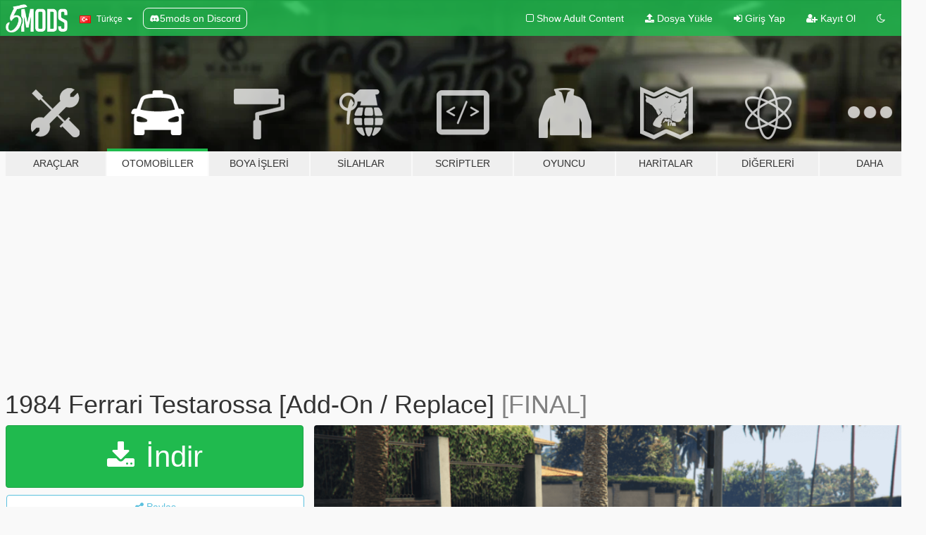

--- FILE ---
content_type: text/html; charset=utf-8
request_url: https://tr.gta5-mods.com/vehicles/1984-ferrari-testarossa
body_size: 19248
content:

<!DOCTYPE html>
<html lang="tr" dir="ltr">
<head>
	<title>
		1984 Ferrari Testarossa [Add-On / Replace] - GTA5-Mods.com
	</title>

		<script
		  async
		  src="https://hb.vntsm.com/v4/live/vms/sites/gta5-mods.com/index.js"
        ></script>

        <script>
          self.__VM = self.__VM || [];
          self.__VM.push(function (admanager, scope) {
            scope.Config.buildPlacement((configBuilder) => {
              configBuilder.add("billboard");
              configBuilder.addDefaultOrUnique("mobile_mpu").setBreakPoint("mobile")
            }).display("top-ad");

            scope.Config.buildPlacement((configBuilder) => {
              configBuilder.add("leaderboard");
              configBuilder.addDefaultOrUnique("mobile_mpu").setBreakPoint("mobile")
            }).display("central-ad");

            scope.Config.buildPlacement((configBuilder) => {
              configBuilder.add("mpu");
              configBuilder.addDefaultOrUnique("mobile_mpu").setBreakPoint("mobile")
            }).display("side-ad");

            scope.Config.buildPlacement((configBuilder) => {
              configBuilder.add("leaderboard");
              configBuilder.addDefaultOrUnique("mpu").setBreakPoint({ mediaQuery: "max-width:1200px" })
            }).display("central-ad-2");

            scope.Config.buildPlacement((configBuilder) => {
              configBuilder.add("leaderboard");
              configBuilder.addDefaultOrUnique("mobile_mpu").setBreakPoint("mobile")
            }).display("bottom-ad");

            scope.Config.buildPlacement((configBuilder) => {
              configBuilder.add("desktop_takeover");
              configBuilder.addDefaultOrUnique("mobile_takeover").setBreakPoint("mobile")
            }).display("takeover-ad");

            scope.Config.get('mpu').display('download-ad-1');
          });
        </script>

	<meta charset="utf-8">
	<meta name="viewport" content="width=320, initial-scale=1.0, maximum-scale=1.0">
	<meta http-equiv="X-UA-Compatible" content="IE=edge">
	<meta name="msapplication-config" content="none">
	<meta name="theme-color" content="#20ba4e">
	<meta name="msapplication-navbutton-color" content="#20ba4e">
	<meta name="apple-mobile-web-app-capable" content="yes">
	<meta name="apple-mobile-web-app-status-bar-style" content="#20ba4e">
	<meta name="csrf-param" content="authenticity_token" />
<meta name="csrf-token" content="/MdHN0M1JNPWkGvEP04Emrbt7rZDTUGAHDIiWkn6xKgZImiAv7X5Rr1cyvSn4bLZC+pkc4PsVzi3LiMP0SiE+A==" />
	    <!--suppress ALL -->

    <meta property="og:url" content="https://tr.gta5-mods.com/vehicles/1984-ferrari-testarossa">
    <meta property="og:title" content="1984 Ferrari Testarossa [Add-On / Replace]">
    <meta property="og:description" content="Model from: Test Drive Ferrari Racing Legends (courtesy of GameModels.ru) Conversion by Riqitch811  From Miami Vice to Kavinsky&#39;s OutRun to The Wolf of Wall Street, the 1984 Ferrari Testarossa hits Los Santos!  Installation instructions Using OpenIV, put files in: x64e.rpf\levels\gta5\vehicles.rpf\ I would strongly recommend you backup your files, just in case.  For the add-on: after installation, spawn using the Simple Trainer (or a...">
    <meta property="og:site_name" content="GTA5-Mods.com">
    <meta property="og:image" content="https://img.gta5-mods.com/q75/images/1984-ferrari-testarossa/33ef31-GTA5 2016-08-24 20-21-12-76.png">

    <meta name="twitter:card" content="summary_large_image">
    <meta name="twitter:site" content="@5mods">
    <meta name="twitter:title" content="1984 Ferrari Testarossa [Add-On / Replace]">
    <meta name="twitter:description" content="Model from: Test Drive Ferrari Racing Legends (courtesy of GameModels.ru) Conversion by Riqitch811  From Miami Vice to Kavinsky&#39;s OutRun to The Wolf of Wall Street, the 1984 Ferrari Testarossa hits Los Santos!  Installation instructions Using OpenIV, put files in: x64e.rpf\levels\gta5\vehicles.rpf\ I would strongly recommend you backup your files, just in case.  For the add-on: after installation, spawn using the Simple Trainer (or a...">
    <meta name="twitter:image" content="https://img.gta5-mods.com/q75/images/1984-ferrari-testarossa/33ef31-GTA5 2016-08-24 20-21-12-76.png">


	<link rel="shortcut icon" type="image/x-icon" href="https://images.gta5-mods.com/icons/favicon.png">
	<link rel="stylesheet" media="screen" href="/assets/application-7e510725ebc5c55e88a9fd87c027a2aa9e20126744fbac89762e0fd54819c399.css" />
	    <link rel="alternate" hreflang="id" href="https://id.gta5-mods.com/vehicles/1984-ferrari-testarossa">
    <link rel="alternate" hreflang="ms" href="https://ms.gta5-mods.com/vehicles/1984-ferrari-testarossa">
    <link rel="alternate" hreflang="bg" href="https://bg.gta5-mods.com/vehicles/1984-ferrari-testarossa">
    <link rel="alternate" hreflang="ca" href="https://ca.gta5-mods.com/vehicles/1984-ferrari-testarossa">
    <link rel="alternate" hreflang="cs" href="https://cs.gta5-mods.com/vehicles/1984-ferrari-testarossa">
    <link rel="alternate" hreflang="da" href="https://da.gta5-mods.com/vehicles/1984-ferrari-testarossa">
    <link rel="alternate" hreflang="de" href="https://de.gta5-mods.com/vehicles/1984-ferrari-testarossa">
    <link rel="alternate" hreflang="el" href="https://el.gta5-mods.com/vehicles/1984-ferrari-testarossa">
    <link rel="alternate" hreflang="en" href="https://www.gta5-mods.com/vehicles/1984-ferrari-testarossa">
    <link rel="alternate" hreflang="es" href="https://es.gta5-mods.com/vehicles/1984-ferrari-testarossa">
    <link rel="alternate" hreflang="fr" href="https://fr.gta5-mods.com/vehicles/1984-ferrari-testarossa">
    <link rel="alternate" hreflang="gl" href="https://gl.gta5-mods.com/vehicles/1984-ferrari-testarossa">
    <link rel="alternate" hreflang="ko" href="https://ko.gta5-mods.com/vehicles/1984-ferrari-testarossa">
    <link rel="alternate" hreflang="hi" href="https://hi.gta5-mods.com/vehicles/1984-ferrari-testarossa">
    <link rel="alternate" hreflang="it" href="https://it.gta5-mods.com/vehicles/1984-ferrari-testarossa">
    <link rel="alternate" hreflang="hu" href="https://hu.gta5-mods.com/vehicles/1984-ferrari-testarossa">
    <link rel="alternate" hreflang="mk" href="https://mk.gta5-mods.com/vehicles/1984-ferrari-testarossa">
    <link rel="alternate" hreflang="nl" href="https://nl.gta5-mods.com/vehicles/1984-ferrari-testarossa">
    <link rel="alternate" hreflang="nb" href="https://no.gta5-mods.com/vehicles/1984-ferrari-testarossa">
    <link rel="alternate" hreflang="pl" href="https://pl.gta5-mods.com/vehicles/1984-ferrari-testarossa">
    <link rel="alternate" hreflang="pt-BR" href="https://pt.gta5-mods.com/vehicles/1984-ferrari-testarossa">
    <link rel="alternate" hreflang="ro" href="https://ro.gta5-mods.com/vehicles/1984-ferrari-testarossa">
    <link rel="alternate" hreflang="ru" href="https://ru.gta5-mods.com/vehicles/1984-ferrari-testarossa">
    <link rel="alternate" hreflang="sl" href="https://sl.gta5-mods.com/vehicles/1984-ferrari-testarossa">
    <link rel="alternate" hreflang="fi" href="https://fi.gta5-mods.com/vehicles/1984-ferrari-testarossa">
    <link rel="alternate" hreflang="sv" href="https://sv.gta5-mods.com/vehicles/1984-ferrari-testarossa">
    <link rel="alternate" hreflang="vi" href="https://vi.gta5-mods.com/vehicles/1984-ferrari-testarossa">
    <link rel="alternate" hreflang="tr" href="https://tr.gta5-mods.com/vehicles/1984-ferrari-testarossa">
    <link rel="alternate" hreflang="uk" href="https://uk.gta5-mods.com/vehicles/1984-ferrari-testarossa">
    <link rel="alternate" hreflang="zh-CN" href="https://zh.gta5-mods.com/vehicles/1984-ferrari-testarossa">

  <script src="/javascripts/ads.js"></script>

		<!-- Nexus Google Tag Manager -->
		<script nonce="true">
//<![CDATA[
				window.dataLayer = window.dataLayer || [];

						window.dataLayer.push({
								login_status: 'Guest',
								user_id: undefined,
								gta5mods_id: undefined,
						});

//]]>
</script>
		<script nonce="true">
//<![CDATA[
				(function(w,d,s,l,i){w[l]=w[l]||[];w[l].push({'gtm.start':
				new Date().getTime(),event:'gtm.js'});var f=d.getElementsByTagName(s)[0],
				j=d.createElement(s),dl=l!='dataLayer'?'&l='+l:'';j.async=true;j.src=
				'https://www.googletagmanager.com/gtm.js?id='+i+dl;f.parentNode.insertBefore(j,f);
				})(window,document,'script','dataLayer','GTM-KCVF2WQ');

//]]>
</script>		<!-- End Nexus Google Tag Manager -->
</head>
<body class=" tr">
	<!-- Google Tag Manager (noscript) -->
	<noscript><iframe src="https://www.googletagmanager.com/ns.html?id=GTM-KCVF2WQ"
										height="0" width="0" style="display:none;visibility:hidden"></iframe></noscript>
	<!-- End Google Tag Manager (noscript) -->

<div id="page-cover"></div>
<div id="page-loading">
	<span class="graphic"></span>
	<span class="message">Yükleniyor...</span>
</div>

<div id="page-cover"></div>

<nav id="main-nav" class="navbar navbar-default">
  <div class="container">
    <div class="navbar-header">
      <a class="navbar-brand" href="/"></a>

      <ul class="nav navbar-nav">
        <li id="language-dropdown" class="dropdown">
          <a href="#language" class="dropdown-toggle" data-toggle="dropdown">
            <span class="famfamfam-flag-tr icon"></span>&nbsp;
            <span class="language-name">Türkçe</span>
            <span class="caret"></span>
          </a>

          <ul class="dropdown-menu dropdown-menu-with-footer">
                <li>
                  <a href="https://id.gta5-mods.com/vehicles/1984-ferrari-testarossa">
                    <span class="famfamfam-flag-id"></span>
                    <span class="language-name">Bahasa Indonesia</span>
                  </a>
                </li>
                <li>
                  <a href="https://ms.gta5-mods.com/vehicles/1984-ferrari-testarossa">
                    <span class="famfamfam-flag-my"></span>
                    <span class="language-name">Bahasa Melayu</span>
                  </a>
                </li>
                <li>
                  <a href="https://bg.gta5-mods.com/vehicles/1984-ferrari-testarossa">
                    <span class="famfamfam-flag-bg"></span>
                    <span class="language-name">Български</span>
                  </a>
                </li>
                <li>
                  <a href="https://ca.gta5-mods.com/vehicles/1984-ferrari-testarossa">
                    <span class="famfamfam-flag-catalonia"></span>
                    <span class="language-name">Català</span>
                  </a>
                </li>
                <li>
                  <a href="https://cs.gta5-mods.com/vehicles/1984-ferrari-testarossa">
                    <span class="famfamfam-flag-cz"></span>
                    <span class="language-name">Čeština</span>
                  </a>
                </li>
                <li>
                  <a href="https://da.gta5-mods.com/vehicles/1984-ferrari-testarossa">
                    <span class="famfamfam-flag-dk"></span>
                    <span class="language-name">Dansk</span>
                  </a>
                </li>
                <li>
                  <a href="https://de.gta5-mods.com/vehicles/1984-ferrari-testarossa">
                    <span class="famfamfam-flag-de"></span>
                    <span class="language-name">Deutsch</span>
                  </a>
                </li>
                <li>
                  <a href="https://el.gta5-mods.com/vehicles/1984-ferrari-testarossa">
                    <span class="famfamfam-flag-gr"></span>
                    <span class="language-name">Ελληνικά</span>
                  </a>
                </li>
                <li>
                  <a href="https://www.gta5-mods.com/vehicles/1984-ferrari-testarossa">
                    <span class="famfamfam-flag-gb"></span>
                    <span class="language-name">English</span>
                  </a>
                </li>
                <li>
                  <a href="https://es.gta5-mods.com/vehicles/1984-ferrari-testarossa">
                    <span class="famfamfam-flag-es"></span>
                    <span class="language-name">Español</span>
                  </a>
                </li>
                <li>
                  <a href="https://fr.gta5-mods.com/vehicles/1984-ferrari-testarossa">
                    <span class="famfamfam-flag-fr"></span>
                    <span class="language-name">Français</span>
                  </a>
                </li>
                <li>
                  <a href="https://gl.gta5-mods.com/vehicles/1984-ferrari-testarossa">
                    <span class="famfamfam-flag-es-gl"></span>
                    <span class="language-name">Galego</span>
                  </a>
                </li>
                <li>
                  <a href="https://ko.gta5-mods.com/vehicles/1984-ferrari-testarossa">
                    <span class="famfamfam-flag-kr"></span>
                    <span class="language-name">한국어</span>
                  </a>
                </li>
                <li>
                  <a href="https://hi.gta5-mods.com/vehicles/1984-ferrari-testarossa">
                    <span class="famfamfam-flag-in"></span>
                    <span class="language-name">हिन्दी</span>
                  </a>
                </li>
                <li>
                  <a href="https://it.gta5-mods.com/vehicles/1984-ferrari-testarossa">
                    <span class="famfamfam-flag-it"></span>
                    <span class="language-name">Italiano</span>
                  </a>
                </li>
                <li>
                  <a href="https://hu.gta5-mods.com/vehicles/1984-ferrari-testarossa">
                    <span class="famfamfam-flag-hu"></span>
                    <span class="language-name">Magyar</span>
                  </a>
                </li>
                <li>
                  <a href="https://mk.gta5-mods.com/vehicles/1984-ferrari-testarossa">
                    <span class="famfamfam-flag-mk"></span>
                    <span class="language-name">Македонски</span>
                  </a>
                </li>
                <li>
                  <a href="https://nl.gta5-mods.com/vehicles/1984-ferrari-testarossa">
                    <span class="famfamfam-flag-nl"></span>
                    <span class="language-name">Nederlands</span>
                  </a>
                </li>
                <li>
                  <a href="https://no.gta5-mods.com/vehicles/1984-ferrari-testarossa">
                    <span class="famfamfam-flag-no"></span>
                    <span class="language-name">Norsk</span>
                  </a>
                </li>
                <li>
                  <a href="https://pl.gta5-mods.com/vehicles/1984-ferrari-testarossa">
                    <span class="famfamfam-flag-pl"></span>
                    <span class="language-name">Polski</span>
                  </a>
                </li>
                <li>
                  <a href="https://pt.gta5-mods.com/vehicles/1984-ferrari-testarossa">
                    <span class="famfamfam-flag-br"></span>
                    <span class="language-name">Português do Brasil</span>
                  </a>
                </li>
                <li>
                  <a href="https://ro.gta5-mods.com/vehicles/1984-ferrari-testarossa">
                    <span class="famfamfam-flag-ro"></span>
                    <span class="language-name">Română</span>
                  </a>
                </li>
                <li>
                  <a href="https://ru.gta5-mods.com/vehicles/1984-ferrari-testarossa">
                    <span class="famfamfam-flag-ru"></span>
                    <span class="language-name">Русский</span>
                  </a>
                </li>
                <li>
                  <a href="https://sl.gta5-mods.com/vehicles/1984-ferrari-testarossa">
                    <span class="famfamfam-flag-si"></span>
                    <span class="language-name">Slovenščina</span>
                  </a>
                </li>
                <li>
                  <a href="https://fi.gta5-mods.com/vehicles/1984-ferrari-testarossa">
                    <span class="famfamfam-flag-fi"></span>
                    <span class="language-name">Suomi</span>
                  </a>
                </li>
                <li>
                  <a href="https://sv.gta5-mods.com/vehicles/1984-ferrari-testarossa">
                    <span class="famfamfam-flag-se"></span>
                    <span class="language-name">Svenska</span>
                  </a>
                </li>
                <li>
                  <a href="https://vi.gta5-mods.com/vehicles/1984-ferrari-testarossa">
                    <span class="famfamfam-flag-vn"></span>
                    <span class="language-name">Tiếng Việt</span>
                  </a>
                </li>
                <li>
                  <a href="https://tr.gta5-mods.com/vehicles/1984-ferrari-testarossa">
                    <span class="famfamfam-flag-tr"></span>
                    <span class="language-name">Türkçe</span>
                  </a>
                </li>
                <li>
                  <a href="https://uk.gta5-mods.com/vehicles/1984-ferrari-testarossa">
                    <span class="famfamfam-flag-ua"></span>
                    <span class="language-name">Українська</span>
                  </a>
                </li>
                <li>
                  <a href="https://zh.gta5-mods.com/vehicles/1984-ferrari-testarossa">
                    <span class="famfamfam-flag-cn"></span>
                    <span class="language-name">中文</span>
                  </a>
                </li>
          </ul>
        </li>
        <li class="discord-link">
          <a href="https://discord.gg/2PR7aMzD4U" target="_blank" rel="noreferrer">
            <img src="https://images.gta5-mods.com/site/discord-header.svg" height="15px" alt="">
            <span>5mods on Discord</span>
          </a>
        </li>
      </ul>
    </div>

    <ul class="nav navbar-nav navbar-right">
        <li>
          <a href="/adult_filter" title="Light mode">
              <span class="fa fa-square-o"></span>
            <span>Show Adult <span class="adult-filter__content-text">Content</span></span>
          </a>
        </li>
      <li class="hidden-xs">
        <a href="/upload">
          <span class="icon fa fa-upload"></span>
          Dosya Yükle
        </a>
      </li>

        <li>
          <a href="/login?r=/vehicles/1984-ferrari-testarossa">
            <span class="icon fa fa-sign-in"></span>
            <span class="login-text">Giriş Yap</span>
          </a>
        </li>

        <li class="hidden-xs">
          <a href="/register?r=/vehicles/1984-ferrari-testarossa">
            <span class="icon fa fa-user-plus"></span>
            Kayıt Ol
          </a>
        </li>

        <li>
            <a href="/dark_mode" title="Dark mode">
              <span class="fa fa-moon-o"></span>
            </a>
        </li>

      <li id="search-dropdown">
        <a href="#search" class="dropdown-toggle" data-toggle="dropdown">
          <span class="fa fa-search"></span>
        </a>

        <div class="dropdown-menu">
          <div class="form-inline">
            <div class="form-group">
              <div class="input-group">
                <div class="input-group-addon"><span  class="fa fa-search"></span></div>
                <input type="text" class="form-control" placeholder="GTA 5 modları ara...">
              </div>
            </div>
            <button type="submit" class="btn btn-primary">
              Ara
            </button>
          </div>
        </div>
      </li>
    </ul>
  </div>
</nav>

<div id="banner" class="vehicles">
  <div class="container hidden-xs">
    <div id="intro">
      <h1 class="styled">GTA5-Mods.com&#39;a hos geldiniz</h1>
      <p>Select one of the following categories to start browsing the latest GTA 5 PC mods:</p>
    </div>
  </div>

  <div class="container">
    <ul id="navigation" class="clearfix tr">
        <li class="tools ">
          <a href="/tools">
            <span class="icon-category"></span>
            <span class="label-border"></span>
            <span class="label-category ">
              <span>Araçlar</span>
            </span>
          </a>
        </li>
        <li class="vehicles active">
          <a href="/vehicles">
            <span class="icon-category"></span>
            <span class="label-border"></span>
            <span class="label-category md-small">
              <span>Otomobiller</span>
            </span>
          </a>
        </li>
        <li class="paintjobs ">
          <a href="/paintjobs">
            <span class="icon-category"></span>
            <span class="label-border"></span>
            <span class="label-category ">
              <span>Boya İşleri</span>
            </span>
          </a>
        </li>
        <li class="weapons ">
          <a href="/weapons">
            <span class="icon-category"></span>
            <span class="label-border"></span>
            <span class="label-category ">
              <span>Silahlar</span>
            </span>
          </a>
        </li>
        <li class="scripts ">
          <a href="/scripts">
            <span class="icon-category"></span>
            <span class="label-border"></span>
            <span class="label-category ">
              <span>Scriptler</span>
            </span>
          </a>
        </li>
        <li class="player ">
          <a href="/player">
            <span class="icon-category"></span>
            <span class="label-border"></span>
            <span class="label-category ">
              <span>Oyuncu</span>
            </span>
          </a>
        </li>
        <li class="maps ">
          <a href="/maps">
            <span class="icon-category"></span>
            <span class="label-border"></span>
            <span class="label-category ">
              <span>Haritalar</span>
            </span>
          </a>
        </li>
        <li class="misc ">
          <a href="/misc">
            <span class="icon-category"></span>
            <span class="label-border"></span>
            <span class="label-category ">
              <span>Diğerleri</span>
            </span>
          </a>
        </li>
      <li id="more-dropdown" class="more dropdown">
        <a href="#more" class="dropdown-toggle" data-toggle="dropdown">
          <span class="icon-category"></span>
          <span class="label-border"></span>
          <span class="label-category ">
            <span>Daha</span>
          </span>
        </a>

        <ul class="dropdown-menu pull-right">
          <li>
            <a href="http://www.gta5cheats.com" target="_blank">
              <span class="fa fa-external-link"></span>
              GTA 5 Cheats
            </a>
          </li>
        </ul>
      </li>
    </ul>
  </div>
</div>

<div id="content">
  


<div id="file" class="container" data-user-file-id="7985">
  <div class="clearfix">
      <div id="top-ad" class="ad-container"></div>

    <h1>
      
      1984 Ferrari Testarossa [Add-On / Replace]
      <span class="version">[FINAL]</span>

    </h1>
  </div>


    <div id="file-container" class="row">
      <div class="col-sm-5 col-lg-4">

          <a href="/vehicles/1984-ferrari-testarossa/download/4533" class="btn btn-primary btn-download" >
            <span class="fa fa-download"></span>
            İndir
          </a>

        <div class="file-actions">

          <div class="row">
            <div class="col-xs-12 share-container">
              <div id="share-list">
                <ul>
                  <li>
                    <a href="#share-facebook" class="facebook" title="Facebook&#39;ta paylaş">
                      <span class="fa fa-facebook"></span>
                    </a>
                  </li>
                  <li>
                    <a href="#share-twitter" class="twitter" title="Twitter&#39;da paylaş" data-text="1984 Ferrari Testarossa [Add-On / Replace]">
                      <span class="fa fa-twitter"></span>
                    </a>
                  </li>
                  <li>
                    <a href="#share-vk" class="vk" title="VKontakte&#39;de paylaş">
                      <span class="fa fa-vk"></span>
                    </a>
                  </li>
                </ul>
              </div>

              <button class="btn btn-o-info btn-block">
                <span class="fa fa-share-alt "></span>
                <span>Paylaş</span>
              </button>
            </div>

          </div>
        </div>
        <div class="panel panel-default">
          <div class="panel-body">
            <div class="user-panel row">
              <div class="col-xs-3">
                <a href="/users/Riqitch811">
                  <img class="img-responsive" src="https://img.gta5-mods.com/q75-w100-h100-cfill/avatars/10241/3f5a75-riqitchavatar.png" alt="3f5a75 riqitchavatar" />
                </a>
              </div>
              <div class="col-xs-9">
                <a class="username" href="/users/Riqitch811">Riqitch811</a>
                  <br/>
                  <div class="user-social">
                    





<a title="YouTube" target="_blank" href="https://www.youtube.com/user/Riqitch811"><span class="fa fa-youtube"></span></a>






                  </div>

                  <div class="g-ytsubscribe" data-channel="Riqitch811" data-channelid="null" data-layout="default" data-count="default"></div>

                    <div class="button-donate">
                      
<div class="paypal-button-widget">
  <form method="post" action="https://www.paypal.com/cgi-bin/webscr" target="_blank">
    <input type="hidden" name="item_name" value="Donation for 1984 Ferrari Testarossa [Add-On / Replace] [GTA5-Mods.com]">
    <input type="hidden" name="lc" value="tr_TR">
    <input type="hidden" name="no_shipping" value="1">
    <input type="hidden" name="cmd" value="_donations">
    <input type="hidden" name="business" value="riqitch11@gmail.com">
    <input type="hidden" name="bn" value="JavaScriptButtons_donate">
    <input type="hidden" name="notify_url" value="https://www.gta5-mods.com/ipn">
    <input type="hidden" name="custom" value="[10241, -1, 7985]">
    <button class="paypal-button paypal-style-primary paypal-size-small" type="submit" dir="ltr">
        <span class="paypal-button-logo">
          <img src="[data-uri]">
        </span><span class="paypal-button-content" dir="auto">
          <img alt="PayPal" src="[data-uri]" /> ile Bağışta Bulunun
        </span>
    </button>
  </form>
</div>
                    </div>

              </div>
            </div>
          </div>
        </div>

          <div class="panel panel-default hidden-xs">
            <div class="panel-body">
  <h3 class="mt-0">
    <i class="fa fa-list-alt"></i>
    <span class="translation_missing" title="translation missing: tr.user_file.all_versions">All Versions</span>
  </h3>
      <div class="well pull-left file-version-container ">
        <div class="pull-left">
          <i class="fa fa-file"></i>&nbsp;[FINAL] <span>(current)</span>
          <p>
            <span class="num-downloads">41.495 indirme <span class="file-size">, 16 MB</span></span>
            <br/><span class="num-downloads"> 2 Eylül 2015, Çarşamba</span>
          </p>
        </div>
        <div class="pull-right" >
                  <a target="_blank" href="https://www.virustotal.com/file/a4b0f04a6d75c8aef2bcd2f18eb3be7559ea4849731c6a5ebdd21f8e446a4f52/analysis/1497979610/"><i data-container="body" data-trigger="hover" data-toggle="popover" data-placement="top" data-html="true" data-title="<b class='color-success'>This file is safe <i class='fa fa-check-circle-o'></i></b>" data-content="<i>This file has been scanned for viruses and is safe to download.</i>" class="fa fa-shield vt-version"></i></a>

              <a target="_blank" href="/vehicles/1984-ferrari-testarossa/download/4533"><i class="fa fa-download download-version"></i></a>
        </div>
      </div>
</div>
          </div>

          <div id="side-ad" class="ad-container"></div>

        <div class="file-list">
            <div class="col-xs-12 hidden-xs">
              <h4>More mods by <a class="username" href="/users/Riqitch811">Riqitch811</a>:</h4>
                
<div class="file-list-obj">
  <a href="/vehicles/2002-ferrari-575m-maranello-add-on-replace" title="2002 Ferrari 575M Maranello [Add-On / Replace]" class="preview empty">

    <img title="2002 Ferrari 575M Maranello [Add-On / Replace]" class="img-responsive" alt="2002 Ferrari 575M Maranello [Add-On / Replace]" src="https://img.gta5-mods.com/q75-w500-h333-cfill/images/2002-ferrari-575m-maranello-add-on-replace/9590cc-GTA5 2016-08-15 12-33-31-83.jpg" />

      <ul class="categories">
            <li>Araba</li>
            <li>Ferrari</li>
            <li>Add-On</li>
      </ul>

      <div class="stats">
        <div>
            <span title="4.68 star rating">
              <span class="fa fa-star"></span> 4.68
            </span>
        </div>
        <div>
          <span title="7.143 İndirme">
            <span class="fa fa-download"></span> 7.143
          </span>
          <span class="stats-likes" title="128 Beğeni">
            <span class="fa fa-thumbs-up"></span> 128
          </span>
        </div>
      </div>

  </a>
  <div class="details">
    <div class="top">
      <div class="name">
        <a href="/vehicles/2002-ferrari-575m-maranello-add-on-replace" title="2002 Ferrari 575M Maranello [Add-On / Replace]">
          <span dir="ltr">2002 Ferrari 575M Maranello [Add-On / Replace]</span>
        </a>
      </div>
        <div class="version" dir="ltr" title="1.1">1.1</div>
    </div>
    <div class="bottom">
      <span class="bottom-by">By</span> <a href="/users/Riqitch811" title="Riqitch811">Riqitch811</a>
    </div>
  </div>
</div>
                
<div class="file-list-obj">
  <a href="/vehicles/2006-subaru-impreza-wrx-sti" title="2006 Subaru Impreza WRX STi [Add-On | RHD | Tuning]" class="preview empty">

    <img title="2006 Subaru Impreza WRX STi [Add-On | RHD | Tuning]" class="img-responsive" alt="2006 Subaru Impreza WRX STi [Add-On | RHD | Tuning]" src="https://img.gta5-mods.com/q75-w500-h333-cfill/images/2006-subaru-impreza-wrx-sti/81b83e-GTA5 2018-08-04 16-33-34-15.jpg" />

      <ul class="categories">
            <li>Araba</li>
            <li>Tuning</li>
            <li>Subaru</li>
      </ul>

      <div class="stats">
        <div>
            <span title="4.67 star rating">
              <span class="fa fa-star"></span> 4.67
            </span>
        </div>
        <div>
          <span title="46.926 İndirme">
            <span class="fa fa-download"></span> 46.926
          </span>
          <span class="stats-likes" title="318 Beğeni">
            <span class="fa fa-thumbs-up"></span> 318
          </span>
        </div>
      </div>

  </a>
  <div class="details">
    <div class="top">
      <div class="name">
        <a href="/vehicles/2006-subaru-impreza-wrx-sti" title="2006 Subaru Impreza WRX STi [Add-On | RHD | Tuning]">
          <span dir="ltr">2006 Subaru Impreza WRX STi [Add-On | RHD | Tuning]</span>
        </a>
      </div>
        <div class="version" dir="ltr" title="v2.0">v2.0</div>
    </div>
    <div class="bottom">
      <span class="bottom-by">By</span> <a href="/users/Riqitch811" title="Riqitch811">Riqitch811</a>
    </div>
  </div>
</div>
            </div>

              <div class="col-xs-12 hidden-xs">
                <h4>More mods in <i><a href="/vehicles">vehicles</a></i> category:</h4>
                  
<div class="file-list-obj">
  <a href="/vehicles/2003-dodge-viper-srt-addon-tuning" title="2003 Dodge Viper SRT [Addon | Tuning]" class="preview empty">

    <img title="2003 Dodge Viper SRT [Addon | Tuning]" class="img-responsive" alt="2003 Dodge Viper SRT [Addon | Tuning]" src="https://img.gta5-mods.com/q75-w500-h333-cfill/images/2003-dodge-viper-srt-addon-tuning/b815d8-EVE-20260113214535.027.png" />

      <ul class="categories">
            <li>Add-On</li>
            <li>Araba</li>
            <li>Dodge</li>
      </ul>

      <div class="stats">
        <div>
            <span title="5.0 star rating">
              <span class="fa fa-star"></span> 5.0
            </span>
        </div>
        <div>
          <span title="73 İndirme">
            <span class="fa fa-download"></span> 73
          </span>
          <span class="stats-likes" title="6 Beğeni">
            <span class="fa fa-thumbs-up"></span> 6
          </span>
        </div>
      </div>

  </a>
  <div class="details">
    <div class="top">
      <div class="name">
        <a href="/vehicles/2003-dodge-viper-srt-addon-tuning" title="2003 Dodge Viper SRT [Addon | Tuning]">
          <span dir="ltr">2003 Dodge Viper SRT [Addon | Tuning]</span>
        </a>
      </div>
        <div class="version" dir="ltr" title="1.0">1.0</div>
    </div>
    <div class="bottom">
      <span class="bottom-by">By</span> <a href="/users/Gx_Lover" title="Gx_Lover">Gx_Lover</a>
    </div>
  </div>
</div>
                  
<div class="file-list-obj">
  <a href="/vehicles/ferrari-v12-sound-mod-v-3" title="Ferrari V12 - Sound Mod V.3" class="preview empty">

    <img title="Ferrari V12 - Sound Mod V.3" class="img-responsive" alt="Ferrari V12 - Sound Mod V.3" src="https://img.gta5-mods.com/q75-w500-h333-cfill/images/ferrari-v12-sound-mod-v-3/6ad838-sound_mod_v3_gta5_under_2mb.jpg" />

      <ul class="categories">
            <li>Ses</li>
      </ul>

      <div class="stats">
        <div>
        </div>
        <div>
          <span title="219 İndirme">
            <span class="fa fa-download"></span> 219
          </span>
          <span class="stats-likes" title="6 Beğeni">
            <span class="fa fa-thumbs-up"></span> 6
          </span>
        </div>
      </div>

  </a>
  <div class="details">
    <div class="top">
      <div class="name">
        <a href="/vehicles/ferrari-v12-sound-mod-v-3" title="Ferrari V12 - Sound Mod V.3">
          <span dir="ltr">Ferrari V12 - Sound Mod V.3</span>
        </a>
      </div>
    </div>
    <div class="bottom">
      <span class="bottom-by">By</span> <a href="/users/ACP%20MODZ" title="ACP MODZ">ACP MODZ</a>
    </div>
  </div>
</div>
                  
<div class="file-list-obj">
  <a href="/vehicles/darker-car-windows-globally" title="Darker Car Windows (Globally)" class="preview empty">

    <img title="Darker Car Windows (Globally)" class="img-responsive" alt="Darker Car Windows (Globally)" src="https://img.gta5-mods.com/q75-w500-h333-cfill/images/darker-car-windows-globally/7952c5-PrimaryThumb.png" />

      <ul class="categories">
      </ul>

      <div class="stats">
        <div>
            <span title="5.0 star rating">
              <span class="fa fa-star"></span> 5.0
            </span>
        </div>
        <div>
          <span title="340 İndirme">
            <span class="fa fa-download"></span> 340
          </span>
          <span class="stats-likes" title="9 Beğeni">
            <span class="fa fa-thumbs-up"></span> 9
          </span>
        </div>
      </div>

  </a>
  <div class="details">
    <div class="top">
      <div class="name">
        <a href="/vehicles/darker-car-windows-globally" title="Darker Car Windows (Globally)">
          <span dir="ltr">Darker Car Windows (Globally)</span>
        </a>
      </div>
    </div>
    <div class="bottom">
      <span class="bottom-by">By</span> <a href="/users/itsyaboi0008" title="itsyaboi0008">itsyaboi0008</a>
    </div>
  </div>
</div>
              </div>
        </div>
      </div>

      <div class="col-sm-7 col-lg-8">
          <div id="file-media">
            <!-- Cover Media -->
            <div class="text-center">

                <a target="_blank" class="thumbnail mfp-image cover-media" title="1984 Ferrari Testarossa [Add-On / Replace]" href="https://img.gta5-mods.com/q95/images/1984-ferrari-testarossa/33ef31-GTA5 2016-08-24 20-21-12-76.png"><img class="img-responsive" src="https://img.gta5-mods.com/q85-w800/images/1984-ferrari-testarossa/33ef31-GTA5 2016-08-24 20-21-12-76.png" alt="33ef31 gta5 2016 08 24 20 21 12 76" /></a>
            </div>

            <!-- Remaining Media -->
              <div class="media-thumbnails row">
                    <div class="col-xs-4 col-md-2">
                      <a target="_blank" class="thumbnail mfp-image" title="1984 Ferrari Testarossa [Add-On / Replace]" href="https://img.gta5-mods.com/q95/images/1984-ferrari-testarossa/33ef31-GTA5 2016-08-24 20-22-32-37.png"><img class="img-responsive" src="https://img.gta5-mods.com/q75-w350-h233-cfill/images/1984-ferrari-testarossa/33ef31-GTA5 2016-08-24 20-22-32-37.png" alt="33ef31 gta5 2016 08 24 20 22 32 37" /></a>
                    </div>
                    <div class="col-xs-4 col-md-2">
                      <a target="_blank" class="thumbnail mfp-image" title="1984 Ferrari Testarossa [Add-On / Replace]" href="https://img.gta5-mods.com/q95/images/1984-ferrari-testarossa/33ef31-GTA5 2016-08-24 20-24-31-71.png"><img class="img-responsive" src="https://img.gta5-mods.com/q75-w350-h233-cfill/images/1984-ferrari-testarossa/33ef31-GTA5 2016-08-24 20-24-31-71.png" alt="33ef31 gta5 2016 08 24 20 24 31 71" /></a>
                    </div>
                    <div class="col-xs-4 col-md-2">
                      <a target="_blank" class="thumbnail mfp-image" title="1984 Ferrari Testarossa [Add-On / Replace]" href="https://img.gta5-mods.com/q95/images/1984-ferrari-testarossa/a62fe3-GTA5 2015-09-04 10-30-05-60.png"><img class="img-responsive" src="https://img.gta5-mods.com/q75-w350-h233-cfill/images/1984-ferrari-testarossa/a62fe3-GTA5 2015-09-04 10-30-05-60.png" alt="A62fe3 gta5 2015 09 04 10 30 05 60" /></a>
                    </div>

                  <div class="col-xs-4 col-md-2">
                    
  <a href="https://www.youtube.com/watch?v=5_aJKke52TA" class="thumbnail mfp-iframe" data-video-source="YOUTUBE" data-video-source-id="5_aJKke52TA" data-username="Riqitch811">
    
    <span class="play-button fa fa-youtube-play"></span>
    <img class="img-responsive" src="https://img.youtube.com/vi/5_aJKke52TA/mqdefault.jpg" alt="Mqdefault" />
  </a>


                  </div>
                  <div class="col-xs-4 col-md-2">
                    
  <a href="https://www.youtube.com/watch?v=c8jfFeQImvA" class="thumbnail mfp-iframe" data-video-source="YOUTUBE" data-video-source-id="c8jfFeQImvA" data-username="KolinSasa">
    
    <span class="play-button fa fa-youtube-play"></span>
    <img class="img-responsive" src="https://img.youtube.com/vi/c8jfFeQImvA/mqdefault.jpg" alt="Mqdefault" />
  </a>


                  </div>
                  <div class="col-xs-4 col-md-2">
                    
  <a href="https://www.youtube.com/watch?v=Mj8EBt6Idpk" class="thumbnail mfp-iframe" data-video-source="YOUTUBE" data-video-source-id="Mj8EBt6Idpk" data-username="Skif1337">
    
    <span class="play-button fa fa-youtube-play"></span>
    <img class="img-responsive" src="https://img.youtube.com/vi/Mj8EBt6Idpk/mqdefault.jpg" alt="Mqdefault" />
  </a>


                  </div>
                  <div class="extra-media collapse">
                        <div class="col-xs-4 col-md-2">
                          
  <a href="https://www.youtube.com/watch?v=PlPs6exDMRk" class="thumbnail mfp-iframe" data-video-source="YOUTUBE" data-video-source-id="PlPs6exDMRk" data-username="TestedModz">
    
    <span class="play-button fa fa-youtube-play"></span>
    <img class="img-responsive" src="https://img.youtube.com/vi/PlPs6exDMRk/mqdefault.jpg" alt="Mqdefault" />
  </a>


                        </div>
                        <div class="col-xs-4 col-md-2">
                          
  <a href="https://www.youtube.com/watch?v=vaczrNBasRQ" class="thumbnail mfp-iframe" data-video-source="YOUTUBE" data-video-source-id="vaczrNBasRQ" data-username="omgurheadsgone">
    
    <span class="play-button fa fa-youtube-play"></span>
    <img class="img-responsive" src="https://img.youtube.com/vi/vaczrNBasRQ/mqdefault.jpg" alt="Mqdefault" />
  </a>


                        </div>
                        <div class="col-xs-4 col-md-2">
                          
  <a href="https://www.youtube.com/watch?v=plya1wYkvJ8" class="thumbnail mfp-iframe" data-video-source="YOUTUBE" data-video-source-id="plya1wYkvJ8" data-username="Sonny Burnett">
    
    <span class="play-button fa fa-youtube-play"></span>
    <img class="img-responsive" src="https://img.youtube.com/vi/plya1wYkvJ8/mqdefault.jpg" alt="Mqdefault" />
  </a>


                        </div>
                        <div class="col-xs-4 col-md-2">
                          
  <a href="https://www.youtube.com/watch?v=hN3H8y82BsI" class="thumbnail mfp-iframe" data-video-source="YOUTUBE" data-video-source-id="hN3H8y82BsI" data-username="ImFromUk">
    
    <span class="play-button fa fa-youtube-play"></span>
    <img class="img-responsive" src="https://img.youtube.com/vi/hN3H8y82BsI/mqdefault.jpg" alt="Mqdefault" />
  </a>


                        </div>
                        <div class="col-xs-4 col-md-2">
                          
  <a href="https://www.youtube.com/watch?v=f9XhdkQxtxk" class="thumbnail mfp-iframe" data-video-source="YOUTUBE" data-video-source-id="f9XhdkQxtxk" data-username="ModCollection">
    
    <span class="play-button fa fa-youtube-play"></span>
    <img class="img-responsive" src="https://img.youtube.com/vi/f9XhdkQxtxk/mqdefault.jpg" alt="Mqdefault" />
  </a>


                        </div>
                        <div class="col-xs-4 col-md-2">
                          
  <a href="https://www.youtube.com/watch?v=BllEXRYuuDM" class="thumbnail mfp-iframe" data-video-source="YOUTUBE" data-video-source-id="BllEXRYuuDM" data-username="emboar9889">
    
    <span class="play-button fa fa-youtube-play"></span>
    <img class="img-responsive" src="https://img.youtube.com/vi/BllEXRYuuDM/mqdefault.jpg" alt="Mqdefault" />
  </a>


                        </div>
                        <div class="col-xs-4 col-md-2">
                          
  <a href="https://www.youtube.com/watch?v=RboXaU2wPwo" class="thumbnail mfp-iframe" data-video-source="YOUTUBE" data-video-source-id="RboXaU2wPwo" data-username="EnRo">
    
    <span class="play-button fa fa-youtube-play"></span>
    <img class="img-responsive" src="https://img.youtube.com/vi/RboXaU2wPwo/mqdefault.jpg" alt="Mqdefault" />
  </a>


                        </div>
                        <div class="col-xs-4 col-md-2">
                          


                        </div>
                        <div class="col-xs-4 col-md-2">
                          
  <a href="https://www.youtube.com/watch?v=zhozONLquLw" class="thumbnail mfp-iframe" data-video-source="YOUTUBE" data-video-source-id="zhozONLquLw" data-username="MotorAcademy">
    
    <span class="play-button fa fa-youtube-play"></span>
    <img class="img-responsive" src="https://img.youtube.com/vi/zhozONLquLw/mqdefault.jpg" alt="Mqdefault" />
  </a>


                        </div>
                        <div class="col-xs-4 col-md-2">
                          
  <a href="https://www.youtube.com/watch?v=qNPVWfUoQpU" class="thumbnail mfp-iframe" data-video-source="YOUTUBE" data-video-source-id="qNPVWfUoQpU" data-username="LUISDACOS">
    
    <span class="play-button fa fa-youtube-play"></span>
    <img class="img-responsive" src="https://img.youtube.com/vi/qNPVWfUoQpU/mqdefault.jpg" alt="Mqdefault" />
  </a>


                        </div>
                        <div class="col-xs-4 col-md-2">
                          
  <a href="https://www.youtube.com/watch?v=_JGdEef95gE" class="thumbnail mfp-iframe" data-video-source="YOUTUBE" data-video-source-id="_JGdEef95gE" data-username="DocBuddy">
    
    <span class="play-button fa fa-youtube-play"></span>
    <img class="img-responsive" src="https://img.youtube.com/vi/_JGdEef95gE/mqdefault.jpg" alt="Mqdefault" />
  </a>


                        </div>
                        <div class="col-xs-4 col-md-2">
                          
  <a href="https://www.youtube.com/watch?v=r0Id3su9gJI" class="thumbnail mfp-iframe" data-video-source="YOUTUBE" data-video-source-id="r0Id3su9gJI" data-username="MoonMatt">
    
    <span class="play-button fa fa-youtube-play"></span>
    <img class="img-responsive" src="https://img.youtube.com/vi/r0Id3su9gJI/mqdefault.jpg" alt="Mqdefault" />
  </a>


                        </div>
                        <div class="col-xs-4 col-md-2">
                          
  <a href="https://www.youtube.com/watch?v=r1nQhF186YE" class="thumbnail mfp-iframe" data-video-source="YOUTUBE" data-video-source-id="r1nQhF186YE" data-username="MERCENA MODS">
    
    <span class="play-button fa fa-youtube-play"></span>
    <img class="img-responsive" src="https://img.youtube.com/vi/r1nQhF186YE/mqdefault.jpg" alt="Mqdefault" />
  </a>


                        </div>
                        <div class="col-xs-4 col-md-2">
                          
  <a href="https://www.youtube.com/watch?v=zcgraCIKHzE" class="thumbnail mfp-iframe" data-video-source="YOUTUBE" data-video-source-id="zcgraCIKHzE" data-username="GTAEU-MODS">
    
    <span class="play-button fa fa-youtube-play"></span>
    <img class="img-responsive" src="https://img.youtube.com/vi/zcgraCIKHzE/mqdefault.jpg" alt="Mqdefault" />
  </a>


                        </div>
                        <div class="col-xs-4 col-md-2">
                          
  <a href="https://www.youtube.com/watch?v=ed5ITIpHG_g" class="thumbnail mfp-iframe" data-video-source="YOUTUBE" data-video-source-id="ed5ITIpHG_g" data-username="EnRo">
    
    <span class="play-button fa fa-youtube-play"></span>
    <img class="img-responsive" src="https://img.youtube.com/vi/ed5ITIpHG_g/mqdefault.jpg" alt="Mqdefault" />
  </a>


                        </div>
                        <div class="col-xs-4 col-md-2">
                          
  <a href="https://www.youtube.com/watch?v=q_ZDvygs9mg" class="thumbnail mfp-iframe" data-video-source="YOUTUBE" data-video-source-id="q_ZDvygs9mg" data-username="Xeromorf">
    
    <span class="play-button fa fa-youtube-play"></span>
    <img class="img-responsive" src="https://img.youtube.com/vi/q_ZDvygs9mg/mqdefault.jpg" alt="Mqdefault" />
  </a>


                        </div>
                  </div>
              </div>

                <a href="#more" class="media-limit btn btn-o-primary btn-block btn-sm">
                  <span class="fa fa-angle-down"></span>
                  Tüm resim ve videoları görmek için genişlet
                  <span class="fa fa-angle-down"></span>
                </a>
          </div>

        <h3 class="clearfix" dir="auto">
          <div class="pull-left file-stats">
            <i class="fa fa-cloud-download pull-left download-icon"></i>
            <div class="file-stat file-downloads pull-left">
              <span class="num-downloads">41.495</span>
              <label>İndirme</label>
            </div>
            <i class="fa fa-thumbs-o-up pull-left like-icon"></i>
            <div class="file-stat file-likes pull-left">
              <span class="num-likes">492</span>
              <label>Beğeni</label>
            </div>
          </div>

                <span class="comment-average-container pull-right">
                    <span class="comment-average-rating" data-rating="4.39"></span>
                    <label>5 üzerinden 4.39 yıldız (56 oy ile)</label>
                </span>
        </h3>
        <div id="featured-comment">
          <ul class="media-list pinned-comments">
            
          </ul>
        </div>
        <div class="visible-xs-block">
          <div class="panel panel-default">
            <div class="panel-body">
              <div class="file-description">
                      <span class="description-body description-collapsed" dir="auto">
                        Model from: Test Drive Ferrari Racing Legends (courtesy of GameModels.ru)<br/>Conversion by Riqitch811<br/><br/>From Miami Vice to Kavinsky's OutRun to The Wolf of Wall Street, the 1984 Ferrari Testarossa hits Los Santos!<br/><br/><b>Installation instructions</b><br/>Using OpenIV, put files in:<br/>x64e.rpf\levels\gta5\vehicles.rpf\<br/>I would <b>strongly</b> recommend you backup your files, just in case.<br/><br/><b>For the add-on: after installation, spawn using the Simple Trainer (or anything similar) with the name "trossa".</b><br/><br/>For more info, check the Readme.txt's in the rar.<br/><br/><b>Changes from v1.0</b><br/>- Added Ferrari badge on the front<br/>- Adjusted the chrome to be darker<br/>- Pop up lights (The are treated as the left rear door, open them using the Simple Trainer)<br/>- Texture fixes and changes<br/><br/><b>Changes from 1.5</b><br/>- Fixed the "boat-like" handling, the car will now drive like a car.<br/><br/><b>Changes from 1.9</b><br/>MAJOR UPDATE:<br/>- Fixed speedometers + extras<br/>- The model now has door sills<br/>- Slightly increased ride height<br/>- Improved flip up lights<br/>- New engine<br/>- Frontal luggage compartment<br/>- Add-on capability<br/>and more! <br/><br/><b>REPLACING CARS OTHER THAN THE FELTZER</b><br/>- If you plan to do this:<br/> - Open the handling.meta file provided in the rar.<br/> - On the "handlingName" line, change FELTZER to another car (eg. BUFFALO2)<br/>- Save and install!<br/><br/>I would like to thank the ZModeler forums and reddit for the support in the making of this mod. Any donation I receive will be gratefully accepted!<br/><br/>Last of all, I would like to say that this is my first conversion to GTA V. This mod has come a long way since initial release, enjoy the mod!
                        <div class="read-more-button-container">
                          <div class="read-more-gradient"></div>
                          <div class="read-more-button">Show Full Description</div>
                        </div>
                      </span>
              </div>
                <div id=tag-list>
                    <div>
                      <a href="/all/tags/car/most-downloaded">
                            <span class="label label-default">
                              <span class="fa fa-tag"></span>
                              Araba
                            </span>
                      </a>
                    </div>
                    <div>
                      <a href="/all/tags/ferrari/most-downloaded">
                            <span class="label label-default">
                              <span class="fa fa-tag"></span>
                              Ferrari
                            </span>
                      </a>
                    </div>
                    <div>
                      <a href="/all/tags/add-on/most-downloaded">
                            <span class="label label-default">
                              <span class="fa fa-tag"></span>
                              Add-On
                            </span>
                      </a>
                    </div>
                </div>


              <div id="file-dates">

                <br/>
                <small title="Çrş 02.Eyl.15 12:48">
                  <strong>İlk Yüklenme Zamanı:</strong>
                   2 Eylül 2015, Çarşamba
                  
                </small>

                  <br/>
                  <small title="Çrş 24.Ağu.16 22:22">
                    <strong>Son Güncellenme Zamanı:</strong>
                    24 Ağustos 2016, Çarşamba
                  </small>

                  <br/>
                  <small title="Çrş 14.Oca.26 05:21">
                    <strong>Last Downloaded:</strong>
                    1 hours ago
                  </small>
              </div>
            </div>
          </div>

          <div class="panel panel-default visible-xs-block">
            <div class="panel-body">
  <h3 class="mt-0">
    <i class="fa fa-list-alt"></i>
    <span class="translation_missing" title="translation missing: tr.user_file.all_versions">All Versions</span>
  </h3>
      <div class="well pull-left file-version-container ">
        <div class="pull-left">
          <i class="fa fa-file"></i>&nbsp;[FINAL] <span>(current)</span>
          <p>
            <span class="num-downloads">41.495 indirme <span class="file-size">, 16 MB</span></span>
            <br/><span class="num-downloads"> 2 Eylül 2015, Çarşamba</span>
          </p>
        </div>
        <div class="pull-right" >
                  <a target="_blank" href="https://www.virustotal.com/file/a4b0f04a6d75c8aef2bcd2f18eb3be7559ea4849731c6a5ebdd21f8e446a4f52/analysis/1497979610/"><i data-container="body" data-trigger="hover" data-toggle="popover" data-placement="top" data-html="true" data-title="<b class='color-success'>This file is safe <i class='fa fa-check-circle-o'></i></b>" data-content="<i>This file has been scanned for viruses and is safe to download.</i>" class="fa fa-shield vt-version"></i></a>

              <a target="_blank" href="/vehicles/1984-ferrari-testarossa/download/4533"><i class="fa fa-download download-version"></i></a>
        </div>
      </div>
</div>
          </div>

          <h3 class="clearfix comments-stats" dir="auto">
              <span class="pull-left">
                  <span class="num-comments" data-count="160">160 Yorum</span>
              </span>
          </h3>
          <div id="comments_mobile"></div>

          <div class="file-list">
              <div class="col-xs-12">
                <h4>More mods by <a class="username" href="/users/Riqitch811">Riqitch811</a>:</h4>
                  
<div class="file-list-obj">
  <a href="/vehicles/2002-ferrari-575m-maranello-add-on-replace" title="2002 Ferrari 575M Maranello [Add-On / Replace]" class="preview empty">

    <img title="2002 Ferrari 575M Maranello [Add-On / Replace]" class="img-responsive" alt="2002 Ferrari 575M Maranello [Add-On / Replace]" src="https://img.gta5-mods.com/q75-w500-h333-cfill/images/2002-ferrari-575m-maranello-add-on-replace/9590cc-GTA5 2016-08-15 12-33-31-83.jpg" />

      <ul class="categories">
            <li>Araba</li>
            <li>Ferrari</li>
            <li>Add-On</li>
      </ul>

      <div class="stats">
        <div>
            <span title="4.68 star rating">
              <span class="fa fa-star"></span> 4.68
            </span>
        </div>
        <div>
          <span title="7.143 İndirme">
            <span class="fa fa-download"></span> 7.143
          </span>
          <span class="stats-likes" title="128 Beğeni">
            <span class="fa fa-thumbs-up"></span> 128
          </span>
        </div>
      </div>

  </a>
  <div class="details">
    <div class="top">
      <div class="name">
        <a href="/vehicles/2002-ferrari-575m-maranello-add-on-replace" title="2002 Ferrari 575M Maranello [Add-On / Replace]">
          <span dir="ltr">2002 Ferrari 575M Maranello [Add-On / Replace]</span>
        </a>
      </div>
        <div class="version" dir="ltr" title="1.1">1.1</div>
    </div>
    <div class="bottom">
      <span class="bottom-by">By</span> <a href="/users/Riqitch811" title="Riqitch811">Riqitch811</a>
    </div>
  </div>
</div>
                  
<div class="file-list-obj">
  <a href="/vehicles/2006-subaru-impreza-wrx-sti" title="2006 Subaru Impreza WRX STi [Add-On | RHD | Tuning]" class="preview empty">

    <img title="2006 Subaru Impreza WRX STi [Add-On | RHD | Tuning]" class="img-responsive" alt="2006 Subaru Impreza WRX STi [Add-On | RHD | Tuning]" src="https://img.gta5-mods.com/q75-w500-h333-cfill/images/2006-subaru-impreza-wrx-sti/81b83e-GTA5 2018-08-04 16-33-34-15.jpg" />

      <ul class="categories">
            <li>Araba</li>
            <li>Tuning</li>
            <li>Subaru</li>
      </ul>

      <div class="stats">
        <div>
            <span title="4.67 star rating">
              <span class="fa fa-star"></span> 4.67
            </span>
        </div>
        <div>
          <span title="46.926 İndirme">
            <span class="fa fa-download"></span> 46.926
          </span>
          <span class="stats-likes" title="318 Beğeni">
            <span class="fa fa-thumbs-up"></span> 318
          </span>
        </div>
      </div>

  </a>
  <div class="details">
    <div class="top">
      <div class="name">
        <a href="/vehicles/2006-subaru-impreza-wrx-sti" title="2006 Subaru Impreza WRX STi [Add-On | RHD | Tuning]">
          <span dir="ltr">2006 Subaru Impreza WRX STi [Add-On | RHD | Tuning]</span>
        </a>
      </div>
        <div class="version" dir="ltr" title="v2.0">v2.0</div>
    </div>
    <div class="bottom">
      <span class="bottom-by">By</span> <a href="/users/Riqitch811" title="Riqitch811">Riqitch811</a>
    </div>
  </div>
</div>
              </div>
          </div>

        </div>

        <div class="hidden-xs">

          <ul class="nav nav-tabs" role="tablist">
              <li role="presentation" class="active">
                <a class="url-push" href="#description_tab" aria-controls="home" role="tab" data-toggle="tab">
                  <i class="fa fa-file-text-o"></i>
                  &nbsp;Description
                </a>
              </li>
              <li role="presentation">
                <a class="url-push" href="#comments_tab" aria-controls="profile" role="tab" data-toggle="tab">
                  <i class="fa fa-comments-o"></i>
                  &nbsp;Comments (160)
                </a>
              </li>
          </ul>

          <div class="tab-content">

            <!-- Default / Description Tab -->
            <div role="tabpanel" class="tab-pane  active " id="description_tab">
              <div class="panel panel-default" style="margin-top: 8px">
                <div class="panel-body">
                  <div class="file-description">
                        <span class="description-body " dir="auto">
                          Model from: Test Drive Ferrari Racing Legends (courtesy of GameModels.ru)<br/>Conversion by Riqitch811<br/><br/>From Miami Vice to Kavinsky's OutRun to The Wolf of Wall Street, the 1984 Ferrari Testarossa hits Los Santos!<br/><br/><b>Installation instructions</b><br/>Using OpenIV, put files in:<br/>x64e.rpf\levels\gta5\vehicles.rpf\<br/>I would <b>strongly</b> recommend you backup your files, just in case.<br/><br/><b>For the add-on: after installation, spawn using the Simple Trainer (or anything similar) with the name "trossa".</b><br/><br/>For more info, check the Readme.txt's in the rar.<br/><br/><b>Changes from v1.0</b><br/>- Added Ferrari badge on the front<br/>- Adjusted the chrome to be darker<br/>- Pop up lights (The are treated as the left rear door, open them using the Simple Trainer)<br/>- Texture fixes and changes<br/><br/><b>Changes from 1.5</b><br/>- Fixed the "boat-like" handling, the car will now drive like a car.<br/><br/><b>Changes from 1.9</b><br/>MAJOR UPDATE:<br/>- Fixed speedometers + extras<br/>- The model now has door sills<br/>- Slightly increased ride height<br/>- Improved flip up lights<br/>- New engine<br/>- Frontal luggage compartment<br/>- Add-on capability<br/>and more! <br/><br/><b>REPLACING CARS OTHER THAN THE FELTZER</b><br/>- If you plan to do this:<br/> - Open the handling.meta file provided in the rar.<br/> - On the "handlingName" line, change FELTZER to another car (eg. BUFFALO2)<br/>- Save and install!<br/><br/>I would like to thank the ZModeler forums and reddit for the support in the making of this mod. Any donation I receive will be gratefully accepted!<br/><br/>Last of all, I would like to say that this is my first conversion to GTA V. This mod has come a long way since initial release, enjoy the mod!
                        </span>
                  </div>
                <div id=tag-list>
                    <div>
                      <a href="/all/tags/car/most-downloaded">
                            <span class="label label-default">
                              <span class="fa fa-tag"></span>
                              Araba
                            </span>
                      </a>
                    </div>
                    <div>
                      <a href="/all/tags/ferrari/most-downloaded">
                            <span class="label label-default">
                              <span class="fa fa-tag"></span>
                              Ferrari
                            </span>
                      </a>
                    </div>
                    <div>
                      <a href="/all/tags/add-on/most-downloaded">
                            <span class="label label-default">
                              <span class="fa fa-tag"></span>
                              Add-On
                            </span>
                      </a>
                    </div>
                </div>


                  <div id="file-dates">

                    <br/>
                    <small title="Çrş 02.Eyl.15 12:48">
                      <strong>İlk Yüklenme Zamanı:</strong>
                       2 Eylül 2015, Çarşamba
                      
                    </small>

                      <br/>
                      <small title="Çrş 24.Ağu.16 22:22">
                        <strong>Son Güncellenme Zamanı:</strong>
                        24 Ağustos 2016, Çarşamba
                      </small>

                      <br/>
                      <small title="Çrş 14.Oca.26 05:21">
                        <strong>Last Downloaded:</strong>
                        1 hours ago
                      </small>
                  </div>
                </div>
              </div>
            </div>

            <!-- Comments Tab -->
            <div role="tabpanel" class="tab-pane " id="comments_tab">
              <div id="comments">
                <ul class="media-list pinned-comments">
                 
    <li id="comment-659346" class="comment media pinned" data-comment-id="659346" data-username="Riqitch811" data-mentions="[]">
      <div class="media-left">
        <a href="/users/Riqitch811"><img class="media-object" src="https://img.gta5-mods.com/q75-w100-h100-cfill/avatars/10241/3f5a75-riqitchavatar.png" alt="3f5a75 riqitchavatar" /></a>
      </div>
      <div class="media-body">
        <div class="panel panel-default">
          <div class="panel-body">
            <div class="media-heading clearfix">
              <div class="pull-left flip" dir="auto">
                <a href="/users/Riqitch811">Riqitch811</a>
                    <label class="label label-primary">Sahip</label>
              </div>
              <div class="pull-right flip">
                <span class="pinned-message inline-icon-text"><span class="fa fa-thumb-tack"></span>Sabitlenmiş Yorum</span>

                
              </div>
            </div>

            <div class="comment-text " dir="auto"><p>I am happy to announce that this mod is now compatible with stillhere&#39;s pop-up headlights script! Enjoy and thank you for downloading.</p></div>

            <div class="media-details clearfix">
              <div class="row">
                <div class="col-md-8 text-left flip">


                  

                  
                </div>
                <div class="col-md-4 text-right flip" title="Pzt 12.Eyl.16 15:33">12 Eylül 2016, Pazartesi</div>
              </div>
            </div>
          </div>
        </div>
      </div>
    </li>


                </ul>

                  <div class="text-center">
                    <button class="view-more btn btn-o-primary btn-block btn-sm">
                      Önceki 20 adet yorumu göster
                    </button>
                  </div>

                <ul class="media-list comments-list">
                  
    <li id="comment-1090446" class="comment media " data-comment-id="1090446" data-username="rastakilla" data-mentions="[]">
      <div class="media-left">
        <a href="/users/rastakilla"><img class="media-object" src="https://img.gta5-mods.com/q75-w100-h100-cfill/avatars/presets/default.jpg" alt="Default" /></a>
      </div>
      <div class="media-body">
        <div class="panel panel-default">
          <div class="panel-body">
            <div class="media-heading clearfix">
              <div class="pull-left flip" dir="auto">
                <a href="/users/rastakilla">rastakilla</a>
                    
              </div>
              <div class="pull-right flip">
                

                <span class="comment-rating" data-rating="1.0"></span>
              </div>
            </div>

            <div class="comment-text " dir="auto"><p>This car is just.....eh I had to delete it after looking at it sit in my garage.
<br />Physics are jacked up....textures look horrible.</p></div>

            <div class="media-details clearfix">
              <div class="row">
                <div class="col-md-8 text-left flip">


                  

                  
                </div>
                <div class="col-md-4 text-right flip" title="Cum 27.Eki.17 02:15">27 Ekim 2017, Cuma</div>
              </div>
            </div>
          </div>
        </div>
      </div>
    </li>

    <li id="comment-1129535" class="comment media " data-comment-id="1129535" data-username="jpm1" data-mentions="[]">
      <div class="media-left">
        <a href="/users/jpm1"><img class="media-object" src="https://img.gta5-mods.com/q75-w100-h100-cfill/avatars/137124/78e217-608.png" alt="78e217 608" /></a>
      </div>
      <div class="media-body">
        <div class="panel panel-default">
          <div class="panel-body">
            <div class="media-heading clearfix">
              <div class="pull-left flip" dir="auto">
                <a href="/users/jpm1">jpm1</a>
                    
              </div>
              <div class="pull-right flip">
                

                <span class="comment-rating" data-rating="4.5"></span>
              </div>
            </div>

            <div class="comment-text " dir="auto"><p>why no moving lights?? </p></div>

            <div class="media-details clearfix">
              <div class="row">
                <div class="col-md-8 text-left flip">


                  

                  
                </div>
                <div class="col-md-4 text-right flip" title="Prş 28.Ara.17 04:13">28 Aralık 2017, Perşembe</div>
              </div>
            </div>
          </div>
        </div>
      </div>
    </li>

    <li id="comment-1186424" class="comment media " data-comment-id="1186424" data-username="pumaone" data-mentions="[]">
      <div class="media-left">
        <a href="/users/pumaone"><img class="media-object" src="https://img.gta5-mods.com/q75-w100-h100-cfill/avatars/407791/ab5ff2-IMG_0421.JPG" alt="Ab5ff2 img 0421" /></a>
      </div>
      <div class="media-body">
        <div class="panel panel-default">
          <div class="panel-body">
            <div class="media-heading clearfix">
              <div class="pull-left flip" dir="auto">
                <a href="/users/pumaone">pumaone</a>
                    
              </div>
              <div class="pull-right flip">
                

                <span class="comment-rating" data-rating="5.0"></span>
              </div>
            </div>

            <div class="comment-text " dir="auto"><p>please fix pop up ligths</p></div>

            <div class="media-details clearfix">
              <div class="row">
                <div class="col-md-8 text-left flip">


                  

                  
                </div>
                <div class="col-md-4 text-right flip" title="Cts 24.Mar.18 13:20">24 Mart 2018, Cumartesi</div>
              </div>
            </div>
          </div>
        </div>
      </div>
    </li>

    <li id="comment-1195577" class="comment media " data-comment-id="1195577" data-username="Gta5 man1995" data-mentions="[]">
      <div class="media-left">
        <a href="/users/Gta5%20man1995"><img class="media-object" src="https://img.gta5-mods.com/q75-w100-h100-cfill/avatars/242259/f1fef0-IMG_20190609_150935_060.jpg" alt="F1fef0 img 20190609 150935 060" /></a>
      </div>
      <div class="media-body">
        <div class="panel panel-default">
          <div class="panel-body">
            <div class="media-heading clearfix">
              <div class="pull-left flip" dir="auto">
                <a href="/users/Gta5%20man1995">Gta5 man1995</a>
                    
              </div>
              <div class="pull-right flip">
                

                <span class="comment-rating" data-rating="5.0"></span>
              </div>
            </div>

            <div class="comment-text " dir="auto"><p>Great mod and nice car</p></div>

            <div class="media-details clearfix">
              <div class="row">
                <div class="col-md-8 text-left flip">


                  

                  
                </div>
                <div class="col-md-4 text-right flip" title="Çrş 04.Nis.18 17:19"> 4 Nisan 2018, Çarşamba</div>
              </div>
            </div>
          </div>
        </div>
      </div>
    </li>

    <li id="comment-1259990" class="comment media " data-comment-id="1259990" data-username="ArmaniAdnr" data-mentions="[&quot;Riqitch811&quot;]">
      <div class="media-left">
        <a href="/users/ArmaniAdnr"><img class="media-object" src="https://img.gta5-mods.com/q75-w100-h100-cfill/avatars/544548/29ffc4-Untitleasdasdd-2.jpg" alt="29ffc4 untitleasdasdd 2" /></a>
      </div>
      <div class="media-body">
        <div class="panel panel-default">
          <div class="panel-body">
            <div class="media-heading clearfix">
              <div class="pull-left flip" dir="auto">
                <a href="/users/ArmaniAdnr">ArmaniAdnr</a>
                    
              </div>
              <div class="pull-right flip">
                

                <span class="comment-rating" data-rating="5.0"></span>
              </div>
            </div>

            <div class="comment-text " dir="auto"><p><a class="mention" href="/users/Riqitch811">@Riqitch811</a> just little detail - when car is damaged the frame over front glass have few bad looking bugs</p></div>

            <div class="media-details clearfix">
              <div class="row">
                <div class="col-md-8 text-left flip">


                  

                  
                </div>
                <div class="col-md-4 text-right flip" title="Pzr 15.Tem.18 01:07">15 Temmuz 2018, Pazar</div>
              </div>
            </div>
          </div>
        </div>
      </div>
    </li>

    <li id="comment-1301818" class="comment media " data-comment-id="1301818" data-username="bluegunk" data-mentions="[]">
      <div class="media-left">
        <a href="/users/bluegunk"><img class="media-object" src="https://img.gta5-mods.com/q75-w100-h100-cfill/avatars/594903/fdef92-1984-1994-lancia-thema-turbo-2.jpg" alt="Fdef92 1984 1994 lancia thema turbo 2" /></a>
      </div>
      <div class="media-body">
        <div class="panel panel-default">
          <div class="panel-body">
            <div class="media-heading clearfix">
              <div class="pull-left flip" dir="auto">
                <a href="/users/bluegunk">bluegunk</a>
                    
              </div>
              <div class="pull-right flip">
                

                <span class="comment-rating" data-rating="5.0"></span>
              </div>
            </div>

            <div class="comment-text " dir="auto"><p>Takes me right back to my 1980s days...Miami Vice. Thanks!</p></div>

            <div class="media-details clearfix">
              <div class="row">
                <div class="col-md-8 text-left flip">


                  

                  
                </div>
                <div class="col-md-4 text-right flip" title="Pzr 23.Eyl.18 10:58">23 Eylül 2018, Pazar</div>
              </div>
            </div>
          </div>
        </div>
      </div>
    </li>

    <li id="comment-1303350" class="comment media " data-comment-id="1303350" data-username="bluegunk" data-mentions="[]">
      <div class="media-left">
        <a href="/users/bluegunk"><img class="media-object" src="https://img.gta5-mods.com/q75-w100-h100-cfill/avatars/594903/fdef92-1984-1994-lancia-thema-turbo-2.jpg" alt="Fdef92 1984 1994 lancia thema turbo 2" /></a>
      </div>
      <div class="media-body">
        <div class="panel panel-default">
          <div class="panel-body">
            <div class="media-heading clearfix">
              <div class="pull-left flip" dir="auto">
                <a href="/users/bluegunk">bluegunk</a>
                    
              </div>
              <div class="pull-right flip">
                

                
              </div>
            </div>

            <div class="comment-text " dir="auto"><p>One question, for the Add-On version you tell us to: Copy the &quot;testarossa&quot; folder to update.rpf\dlcpacks.
<br />This folder does not exist here. Do you mean the DLC_Patch folder?</p></div>

            <div class="media-details clearfix">
              <div class="row">
                <div class="col-md-8 text-left flip">


                  

                  
                </div>
                <div class="col-md-4 text-right flip" title="Çrş 26.Eyl.18 17:35">26 Eylül 2018, Çarşamba</div>
              </div>
            </div>
          </div>
        </div>
      </div>
    </li>

    <li id="comment-1408858" class="comment media " data-comment-id="1408858" data-username="bluegunk" data-mentions="[]">
      <div class="media-left">
        <a href="/users/bluegunk"><img class="media-object" src="https://img.gta5-mods.com/q75-w100-h100-cfill/avatars/594903/fdef92-1984-1994-lancia-thema-turbo-2.jpg" alt="Fdef92 1984 1994 lancia thema turbo 2" /></a>
      </div>
      <div class="media-body">
        <div class="panel panel-default">
          <div class="panel-body">
            <div class="media-heading clearfix">
              <div class="pull-left flip" dir="auto">
                <a href="/users/bluegunk">bluegunk</a>
                    
              </div>
              <div class="pull-right flip">
                

                
              </div>
            </div>

            <div class="comment-text " dir="auto"><p>The installation instructions (and file structure) is...uergh. Please can you tidy this up?
</p></div>

            <div class="media-details clearfix">
              <div class="row">
                <div class="col-md-8 text-left flip">


                  

                  
                </div>
                <div class="col-md-4 text-right flip" title="Prş 09.May.19 13:46"> 9 Mayıs 2019, Perşembe</div>
              </div>
            </div>
          </div>
        </div>
      </div>
    </li>

    <li id="comment-1428038" class="comment media " data-comment-id="1428038" data-username="DrTakumi" data-mentions="[]">
      <div class="media-left">
        <a href="/users/DrTakumi"><img class="media-object" src="https://img.gta5-mods.com/q75-w100-h100-cfill/avatars/482914/c126d6-Dr. Takumi.jpg" alt="C126d6 dr. takumi" /></a>
      </div>
      <div class="media-body">
        <div class="panel panel-default">
          <div class="panel-body">
            <div class="media-heading clearfix">
              <div class="pull-left flip" dir="auto">
                <a href="/users/DrTakumi">DrTakumi</a>
                    
              </div>
              <div class="pull-right flip">
                

                <span class="comment-rating" data-rating="3.5"></span>
              </div>
            </div>

            <div class="comment-text " dir="auto"><p>Installation instructions are bad. The car is good.</p></div>

            <div class="media-details clearfix">
              <div class="row">
                <div class="col-md-8 text-left flip">


                  

                  
                </div>
                <div class="col-md-4 text-right flip" title="Prş 20.Haz.19 18:31">20 Haziran 2019, Perşembe</div>
              </div>
            </div>
          </div>
        </div>
      </div>
    </li>

    <li id="comment-1524244" class="comment media " data-comment-id="1524244" data-username="doath3" data-mentions="[]">
      <div class="media-left">
        <a href="/users/doath3"><img class="media-object" src="https://img.gta5-mods.com/q75-w100-h100-cfill/avatars/852460/9f2bbc-13862429641897.jpg" alt="9f2bbc 13862429641897" /></a>
      </div>
      <div class="media-body">
        <div class="panel panel-default">
          <div class="panel-body">
            <div class="media-heading clearfix">
              <div class="pull-left flip" dir="auto">
                <a href="/users/doath3">doath3</a>
                    
              </div>
              <div class="pull-right flip">
                

                <span class="comment-rating" data-rating="4.0"></span>
              </div>
            </div>

            <div class="comment-text " dir="auto"><p>Great model, but i can&#39;t raise the headlights (H - switch Light Mode) </p></div>

            <div class="media-details clearfix">
              <div class="row">
                <div class="col-md-8 text-left flip">


                  

                  
                </div>
                <div class="col-md-4 text-right flip" title="Çrş 22.Oca.20 22:01">22 Ocak 2020, Çarşamba</div>
              </div>
            </div>
          </div>
        </div>
      </div>
    </li>

    <li id="comment-1571536" class="comment media " data-comment-id="1571536" data-username="H4ND1K4" data-mentions="[]">
      <div class="media-left">
        <a href="/users/H4ND1K4"><img class="media-object" src="https://img.gta5-mods.com/q75-w100-h100-cfill/avatars/presets/default.jpg" alt="Default" /></a>
      </div>
      <div class="media-body">
        <div class="panel panel-default">
          <div class="panel-body">
            <div class="media-heading clearfix">
              <div class="pull-left flip" dir="auto">
                <a href="/users/H4ND1K4">H4ND1K4</a>
                    
              </div>
              <div class="pull-right flip">
                

                
              </div>
            </div>

            <div class="comment-text " dir="auto"><p>the wheels is not perfectly centered (Replace Version) Help..!!</p></div>

            <div class="media-details clearfix">
              <div class="row">
                <div class="col-md-8 text-left flip">


                  

                  
                </div>
                <div class="col-md-4 text-right flip" title="Çrş 08.Nis.20 11:13"> 8 Nisan 2020, Çarşamba</div>
              </div>
            </div>
          </div>
        </div>
      </div>
    </li>

    <li id="comment-1589664" class="comment media " data-comment-id="1589664" data-username="younsou" data-mentions="[]">
      <div class="media-left">
        <a href="/users/younsou"><img class="media-object" src="https://img.gta5-mods.com/q75-w100-h100-cfill/avatars/presets/gtao65.jpg" alt="Gtao65" /></a>
      </div>
      <div class="media-body">
        <div class="panel panel-default">
          <div class="panel-body">
            <div class="media-heading clearfix">
              <div class="pull-left flip" dir="auto">
                <a href="/users/younsou">younsou</a>
                    
              </div>
              <div class="pull-right flip">
                

                <span class="comment-rating" data-rating="4.5"></span>
              </div>
            </div>

            <div class="comment-text " dir="auto"><p>Amazing</p></div>

            <div class="media-details clearfix">
              <div class="row">
                <div class="col-md-8 text-left flip">


                  

                  
                </div>
                <div class="col-md-4 text-right flip" title="Pzt 27.Nis.20 13:26">27 Nisan 2020, Pazartesi</div>
              </div>
            </div>
          </div>
        </div>
      </div>
    </li>

    <li id="comment-1635543" class="comment media " data-comment-id="1635543" data-username="junmarbles" data-mentions="[]">
      <div class="media-left">
        <a href="/users/junmarbles"><img class="media-object" src="https://img.gta5-mods.com/q75-w100-h100-cfill/avatars/presets/default.jpg" alt="Default" /></a>
      </div>
      <div class="media-body">
        <div class="panel panel-default">
          <div class="panel-body">
            <div class="media-heading clearfix">
              <div class="pull-left flip" dir="auto">
                <a href="/users/junmarbles">junmarbles</a>
                    
              </div>
              <div class="pull-right flip">
                

                <span class="comment-rating" data-rating="2.5"></span>
              </div>
            </div>

            <div class="comment-text " dir="auto"><p>What is the spawn name ??</p></div>

            <div class="media-details clearfix">
              <div class="row">
                <div class="col-md-8 text-left flip">


                  

                  
                </div>
                <div class="col-md-4 text-right flip" title="Cts 20.Haz.20 12:42">20 Haziran 2020, Cumartesi</div>
              </div>
            </div>
          </div>
        </div>
      </div>
    </li>

    <li id="comment-1829638" class="comment media " data-comment-id="1829638" data-username="Viami Mice" data-mentions="[]">
      <div class="media-left">
        <a href="/users/Viami%20Mice"><img class="media-object" src="https://img.gta5-mods.com/q75-w100-h100-cfill/avatars/presets/default.jpg" alt="Default" /></a>
      </div>
      <div class="media-body">
        <div class="panel panel-default">
          <div class="panel-body">
            <div class="media-heading clearfix">
              <div class="pull-left flip" dir="auto">
                <a href="/users/Viami%20Mice">Viami Mice</a>
                    
              </div>
              <div class="pull-right flip">
                

                <span class="comment-rating" data-rating="4.5"></span>
              </div>
            </div>

            <div class="comment-text " dir="auto"><p>This mod is part of this Miami Vice Opening:
<br /><a target="_blank" href="https://youtu.be/K45UNcnuo3w">https://youtu.be/K45UNcnuo3w</a></p></div>

            <div class="media-details clearfix">
              <div class="row">
                <div class="col-md-8 text-left flip">


                  

                  
                </div>
                <div class="col-md-4 text-right flip" title="Cts 20.Mar.21 07:47">20 Mart 2021, Cumartesi</div>
              </div>
            </div>
          </div>
        </div>
      </div>
    </li>

    <li id="comment-1833258" class="comment media " data-comment-id="1833258" data-username="Zonagg" data-mentions="[]">
      <div class="media-left">
        <a href="/users/Zonagg"><img class="media-object" src="https://img.gta5-mods.com/q75-w100-h100-cfill/avatars/presets/bugstars2.jpg" alt="Bugstars2" /></a>
      </div>
      <div class="media-body">
        <div class="panel panel-default">
          <div class="panel-body">
            <div class="media-heading clearfix">
              <div class="pull-left flip" dir="auto">
                <a href="/users/Zonagg">Zonagg</a>
                    
              </div>
              <div class="pull-right flip">
                

                
              </div>
            </div>

            <div class="comment-text " dir="auto"><p>handling.meta crashes game ...</p></div>

            <div class="media-details clearfix">
              <div class="row">
                <div class="col-md-8 text-left flip">


                  

                  
                </div>
                <div class="col-md-4 text-right flip" title="Prş 25.Mar.21 10:16">25 Mart 2021, Perşembe</div>
              </div>
            </div>
          </div>
        </div>
      </div>
    </li>

    <li id="comment-1888955" class="comment media " data-comment-id="1888955" data-username="SwiftyBonez" data-mentions="[]">
      <div class="media-left">
        <a href="/users/SwiftyBonez"><img class="media-object" src="https://img.gta5-mods.com/q75-w100-h100-cfill/avatars/1274925/9a1239-download.jfif" alt="9a1239 download" /></a>
      </div>
      <div class="media-body">
        <div class="panel panel-default">
          <div class="panel-body">
            <div class="media-heading clearfix">
              <div class="pull-left flip" dir="auto">
                <a href="/users/SwiftyBonez">SwiftyBonez</a>
                    
              </div>
              <div class="pull-right flip">
                

                
              </div>
            </div>

            <div class="comment-text " dir="auto"><p>instructions don&#39;t make fucking sense</p></div>

            <div class="media-details clearfix">
              <div class="row">
                <div class="col-md-8 text-left flip">


                  

                  
                </div>
                <div class="col-md-4 text-right flip" title="Çrş 23.Haz.21 13:19">23 Haziran 2021, Çarşamba</div>
              </div>
            </div>
          </div>
        </div>
      </div>
    </li>

    <li id="comment-1888959" class="comment media " data-comment-id="1888959" data-username="SwiftyBonez" data-mentions="[]">
      <div class="media-left">
        <a href="/users/SwiftyBonez"><img class="media-object" src="https://img.gta5-mods.com/q75-w100-h100-cfill/avatars/1274925/9a1239-download.jfif" alt="9a1239 download" /></a>
      </div>
      <div class="media-body">
        <div class="panel panel-default">
          <div class="panel-body">
            <div class="media-heading clearfix">
              <div class="pull-left flip" dir="auto">
                <a href="/users/SwiftyBonez">SwiftyBonez</a>
                    
              </div>
              <div class="pull-right flip">
                

                
              </div>
            </div>

            <div class="comment-text " dir="auto"><p>nevermind I&#39;m fucking dumb</p></div>

            <div class="media-details clearfix">
              <div class="row">
                <div class="col-md-8 text-left flip">


                  

                  
                </div>
                <div class="col-md-4 text-right flip" title="Çrş 23.Haz.21 13:26">23 Haziran 2021, Çarşamba</div>
              </div>
            </div>
          </div>
        </div>
      </div>
    </li>

    <li id="comment-1955660" class="comment media " data-comment-id="1955660" data-username="kcm5777" data-mentions="[]">
      <div class="media-left">
        <a href="/users/kcm5777"><img class="media-object" src="https://img.gta5-mods.com/q75-w100-h100-cfill/avatars/179285/d3046e-e8851f-zard05.jpeg" alt="D3046e e8851f zard05" /></a>
      </div>
      <div class="media-body">
        <div class="panel panel-default">
          <div class="panel-body">
            <div class="media-heading clearfix">
              <div class="pull-left flip" dir="auto">
                <a href="/users/kcm5777">kcm5777</a>
                    
              </div>
              <div class="pull-right flip">
                

                
              </div>
            </div>

            <div class="comment-text " dir="auto"><p>Worst handling ruined this car</p></div>

            <div class="media-details clearfix">
              <div class="row">
                <div class="col-md-8 text-left flip">


                  

                  
                </div>
                <div class="col-md-4 text-right flip" title="Cum 05.Kas.21 13:44"> 5 Kasım 2021, Cuma</div>
              </div>
            </div>
          </div>
        </div>
      </div>
    </li>

    <li id="comment-1963309" class="comment media " data-comment-id="1963309" data-username="BMBOY5421" data-mentions="[]">
      <div class="media-left">
        <a href="/users/BMBOY5421"><img class="media-object" src="https://img.gta5-mods.com/q75-w100-h100-cfill/avatars/presets/default.jpg" alt="Default" /></a>
      </div>
      <div class="media-body">
        <div class="panel panel-default">
          <div class="panel-body">
            <div class="media-heading clearfix">
              <div class="pull-left flip" dir="auto">
                <a href="/users/BMBOY5421">BMBOY5421</a>
                    
              </div>
              <div class="pull-right flip">
                

                <span class="comment-rating" data-rating="0.5"></span>
              </div>
            </div>

            <div class="comment-text " dir="auto"><p>The rating says it all </p></div>

            <div class="media-details clearfix">
              <div class="row">
                <div class="col-md-8 text-left flip">


                  

                  
                </div>
                <div class="col-md-4 text-right flip" title="Çrş 24.Kas.21 22:18">24 Kasım 2021, Çarşamba</div>
              </div>
            </div>
          </div>
        </div>
      </div>
    </li>

    <li id="comment-2146757" class="comment media " data-comment-id="2146757" data-username="TheSergius22" data-mentions="[]">
      <div class="media-left">
        <a href="/users/TheSergius22"><img class="media-object" src="https://img.gta5-mods.com/q75-w100-h100-cfill/avatars/presets/default.jpg" alt="Default" /></a>
      </div>
      <div class="media-body">
        <div class="panel panel-default">
          <div class="panel-body">
            <div class="media-heading clearfix">
              <div class="pull-left flip" dir="auto">
                <a href="/users/TheSergius22">TheSergius22</a>
                    
              </div>
              <div class="pull-right flip">
                

                
              </div>
            </div>

            <div class="comment-text " dir="auto"><p>we outrunning today bois
</p></div>

            <div class="media-details clearfix">
              <div class="row">
                <div class="col-md-8 text-left flip">


                  

                  
                </div>
                <div class="col-md-4 text-right flip" title="Pzt 01.May.23 21:09"> 1 Mayıs 2023, Pazartesi</div>
              </div>
            </div>
          </div>
        </div>
      </div>
    </li>

               </ul>

                  <div class="alert alert-info">
                    Sohbete katılın! Yorum yapabilmek için <a href="/login?r=/vehicles/1984-ferrari-testarossa">Giriş Yap</a> ya da <a href="/register?r=/vehicles/1984-ferrari-testarossa">Kayıt Ol</a>.
                  </div>
              </div>
            </div>

          </div>

            <div id="central-ad-2" class="ad-container"></div>
        </div>
      </div>
    </div>

  <div class="modal fade" id="downloadModal" tabindex="-1" role="dialog">
    <div class="modal-dialog" role="document">
      <div class="modal-content">
        <div class="modal-body">
          <div class="panel panel-default">
            <div class="panel-body">
  <h3 class="mt-0">
    <i class="fa fa-list-alt"></i>
    <span class="translation_missing" title="translation missing: tr.user_file.all_versions">All Versions</span>
  </h3>
      <div class="well pull-left file-version-container ">
        <div class="pull-left">
          <i class="fa fa-file"></i>&nbsp;[FINAL] <span>(current)</span>
          <p>
            <span class="num-downloads">41.495 indirme <span class="file-size">, 16 MB</span></span>
            <br/><span class="num-downloads"> 2 Eylül 2015, Çarşamba</span>
          </p>
        </div>
        <div class="pull-right" >
                  <a target="_blank" href="https://www.virustotal.com/file/a4b0f04a6d75c8aef2bcd2f18eb3be7559ea4849731c6a5ebdd21f8e446a4f52/analysis/1497979610/"><i data-container="body" data-trigger="hover" data-toggle="popover" data-placement="top" data-html="true" data-title="<b class='color-success'>This file is safe <i class='fa fa-check-circle-o'></i></b>" data-content="<i>This file has been scanned for viruses and is safe to download.</i>" class="fa fa-shield vt-version"></i></a>

              <a target="_blank" href="/vehicles/1984-ferrari-testarossa/download/4533"><i class="fa fa-download download-version"></i></a>
        </div>
      </div>
</div>
          </div>
        </div>
        <div class="modal-footer">
          <button type="button" class="btn btn-default" data-dismiss="modal">Close</button>
        </div>
      </div><!-- /.modal-content -->
    </div><!-- /.modal-dialog -->
  </div>
</div>

</div>
<div id="footer">
  <div class="container">

    <div class="row">

      <div class="col-sm-4 col-md-4">

        <a href="/users/Slim Trashman" class="staff">Designed in Alderney</a><br/>
        <a href="/users/rappo" class="staff">Made in Los Santos</a>

      </div>

      <div class="col-sm-8 col-md-8 hidden-xs">

        <div class="col-md-4 hidden-sm hidden-xs">
          <ul>
            <li>
              <a href="/tools">GTA 5 Modlama Araçları</a>
            </li>
            <li>
              <a href="/vehicles">GTA 5 Araç Modları</a>
            </li>
            <li>
              <a href="/paintjobs">GTA 5 Araç Boya İşleri Modları</a>
            </li>
            <li>
              <a href="/weapons">GTA 5 Silah Modları</a>
            </li>
            <li>
              <a href="/scripts">GTA 5 Script Modları</a>
            </li>
            <li>
              <a href="/player">GTA 5 Oyuncu Modları</a>
            </li>
            <li>
              <a href="/maps">GTA 5 Harita Modları</a>
            </li>
            <li>
              <a href="/misc">GTA 5 Diğer Modlar</a>
            </li>
          </ul>
        </div>

        <div class="col-sm-4 col-md-4 hidden-xs">
          <ul>
            <li>
              <a href="/all">Son Dosyalar</a>
            </li>
            <li>
              <a href="/all/tags/featured">Vitrindeki Dosyalar</a>
            </li>
            <li>
              <a href="/all/most-liked">En Çok Beğenilen Dosyalar</a>
            </li>
            <li>
              <a href="/all/most-downloaded">En Çok İndirilen Dosyalar</a>
            </li>
            <li>
              <a href="/all/highest-rated">En Yüksek Oylu Dosyalar</a>
            </li>
            <li>
              <a href="/leaderboard">GTA5-Mods.com Liderlik Sıralaması</a>
            </li>
          </ul>
        </div>

        <div class="col-sm-4 col-md-4">
          <ul>
            <li>
              <a href="/contact">
                İletişim
              </a>
            </li>
            <li>
              <a href="/privacy">
                Gizlilik Anlaşması
              </a>
            </li>
            <li>
              <a href="/terms">
                Terms of Use
              </a>
            </li>
            <li>
              <a href="https://www.cognitoforms.com/NexusMods/_5ModsDMCAForm">
                DMCA
              </a>
            </li>
            <li>
              <a href="https://www.twitter.com/5mods" class="social" target="_blank" rel="noreferrer" title="Twitter&#39;da @5mods">
                <span class="fa fa-twitter-square"></span>
                Twitter&#39;da @5mods
              </a>
            </li>
            <li>
              <a href="https://www.facebook.com/5mods" class="social" target="_blank" rel="noreferrer" title="Facebook&#39;da 5mods">
                <span class="fa fa-facebook-official"></span>
                Facebook&#39;da 5mods
              </a>
            </li>
            <li>
              <a href="https://discord.gg/2PR7aMzD4U" class="social" target="_blank" rel="noreferrer" title="5mods on Discord">
                <img src="https://images.gta5-mods.com/site/discord-footer.svg#discord" height="15px" alt="">
                5mods on Discord
              </a>
            </li>
          </ul>
        </div>

      </div>

    </div>
  </div>
</div>

<script src="/assets/i18n-df0d92353b403d0e94d1a4f346ded6a37d72d69e9a14f2caa6d80e755877da17.js"></script>
<script src="/assets/translations-a23fafd59dbdbfa99c7d1d49b61f0ece1d1aff5b9b63d693ca14bfa61420d77c.js"></script>
<script type="text/javascript">
		I18n.defaultLocale = 'en';
		I18n.locale = 'tr';
		I18n.fallbacks = true;

		var GTA5M = {User: {authenticated: false}};
</script>
<script src="/assets/application-d3801923323270dc3fae1f7909466e8a12eaf0dc3b846aa57c43fa1873fe9d56.js"></script>
  <script type="application/ld+json">
    {
      "@context": "http://schema.org",
      "@type": "CreativeWork",
      "about": "Grand Theft Auto V",
      "aggregateRating": {
        "@type": "AggregateRating",
        "ratingValue": "4.39",
        "reviewCount": "56",
        "bestRating": 5,
        "worstRating": 0.5
      },
      "author": "Riqitch811",
      "comment_count": "160",
      "dateModified": "2016-08-24T22:22:23Z",
      "datePublished": "2015-09-02T12:48:46Z",
      "name": "1984 Ferrari Testarossa [Add-On / Replace]"
    }
  </script>
  <script type="application/ld+json">
    {
      "@context": "http://schema.org",
      "@type": "BreadcrumbList",
      "itemListElement": [{
        "@type": "ListItem",
        "position": 1,
        "item": {
          "@id": "https://www.gta5-mods.com/vehicles",
          "name": "Otomobiller"
        }
      },{
        "@type": "ListItem",
        "position": 2,
        "item": {
          "@id": "https://www.gta5-mods.com/vehicles/1984-ferrari-testarossa",
          "name": "1984 Ferrari Testarossa [Add-On / Replace]"
        }
      }]
    }

  </script>

  <script src="https://apis.google.com/js/platform.js"></script>


<!-- Quantcast Tag -->
<script type="text/javascript">
		var _qevents = _qevents || [];
		(function () {
				var elem = document.createElement('script');
				elem.src = (document.location.protocol == "https:" ? "https://secure" : "http://edge") + ".quantserve.com/quant.js";
				elem.async = true;
				elem.type = "text/javascript";
				var scpt = document.getElementsByTagName('script')[0];
				scpt.parentNode.insertBefore(elem, scpt);
		})();
		_qevents.push({
				qacct: "p-bcgV-fdjlWlQo"
		});
</script>
<noscript>
	<div style="display:none;">
		<img src="//pixel.quantserve.com/pixel/p-bcgV-fdjlWlQo.gif" border="0" height="1" width="1" alt="Quantcast"/>
	</div>
</noscript>
<!-- End Quantcast tag -->

<!-- Ad Blocker Checks -->
<script type="application/javascript">
    (function () {
        console.log("ABD: ", window.AdvertStatus);
        if (window.AdvertStatus === undefined) {
            var container = document.createElement('div');
            container.classList.add('container');

            var div = document.createElement('div');
            div.classList.add('alert', 'alert-warning');
            div.innerText = "Ad-blockers can cause errors with the image upload service, please consider turning them off if you have issues.";
            container.appendChild(div);

            var upload = document.getElementById('upload');
            if (upload) {
                upload.insertBefore(container, upload.firstChild);
            }
        }
    })();
</script>



<div class="js-paloma-hook" data-id="1768371385101">
  <script type="text/javascript">
    (function(){
      // Do not continue if Paloma not found.
      if (window['Paloma'] === undefined) {
        return true;
      }

      Paloma.env = 'production';

      // Remove any callback details if any
      $('.js-paloma-hook[data-id!=' + 1768371385101 + ']').remove();

      var request = {"resource":"UserFile","action":"index","params":{}};

      Paloma.engine.setRequest({
        id: "1768371385101",
        resource: request['resource'],
        action: request['action'],
        params: request['params']});
    })();
  </script>
</div>
</body>
</html>


--- FILE ---
content_type: text/html; charset=utf-8
request_url: https://accounts.google.com/o/oauth2/postmessageRelay?parent=https%3A%2F%2Ftr.gta5-mods.com&jsh=m%3B%2F_%2Fscs%2Fabc-static%2F_%2Fjs%2Fk%3Dgapi.lb.en.OE6tiwO4KJo.O%2Fd%3D1%2Frs%3DAHpOoo_Itz6IAL6GO-n8kgAepm47TBsg1Q%2Fm%3D__features__
body_size: 162
content:
<!DOCTYPE html><html><head><title></title><meta http-equiv="content-type" content="text/html; charset=utf-8"><meta http-equiv="X-UA-Compatible" content="IE=edge"><meta name="viewport" content="width=device-width, initial-scale=1, minimum-scale=1, maximum-scale=1, user-scalable=0"><script src='https://ssl.gstatic.com/accounts/o/2580342461-postmessagerelay.js' nonce="_dgIWWAddkr3Kq-RCLTKsQ"></script></head><body><script type="text/javascript" src="https://apis.google.com/js/rpc:shindig_random.js?onload=init" nonce="_dgIWWAddkr3Kq-RCLTKsQ"></script></body></html>

--- FILE ---
content_type: text/javascript
request_url: https://hb.vntsm.com/v4/live/vms/sites/gta5-mods.com/index.js
body_size: 18813
content:
(()=>{"use strict";var e,t,a,n,r={34:(e,t,a)=>{var n=a(4901);e.exports=function(e){return"object"==typeof e?null!==e:n(e)}},283:(e,t,a)=>{var n=a(9504),r=a(9039),i=a(4901),s=a(9297),o=a(3724),l=a(350).CONFIGURABLE,d=a(3706),u=a(1181),m=u.enforce,p=u.get,c=String,f=Object.defineProperty,g=n("".slice),M=n("".replace),v=n([].join),b=o&&!r(function(){return 8!==f(function(){},"length",{value:8}).length}),I=String(String).split("String"),S=e.exports=function(e,t,a){"Symbol("===g(c(t),0,7)&&(t="["+M(c(t),/^Symbol\(([^)]*)\).*$/,"$1")+"]"),a&&a.getter&&(t="get "+t),a&&a.setter&&(t="set "+t),(!s(e,"name")||l&&e.name!==t)&&(o?f(e,"name",{value:t,configurable:!0}):e.name=t),b&&a&&s(a,"arity")&&e.length!==a.arity&&f(e,"length",{value:a.arity});try{a&&s(a,"constructor")&&a.constructor?o&&f(e,"prototype",{writable:!1}):e.prototype&&(e.prototype=void 0)}catch(e){}var n=m(e);return s(n,"source")||(n.source=v(I,"string"==typeof t?t:"")),e};Function.prototype.toString=S(function(){return i(this)&&p(this).source||d(this)},"toString")},350:(e,t,a)=>{var n=a(3724),r=a(9297),i=Function.prototype,s=n&&Object.getOwnPropertyDescriptor,o=r(i,"name"),l=o&&"something"===function(){}.name,d=o&&(!n||n&&s(i,"name").configurable);e.exports={EXISTS:o,PROPER:l,CONFIGURABLE:d}},397:(e,t,a)=>{var n=a(7751);e.exports=n("document","documentElement")},421:e=>{e.exports={}},616:(e,t,a)=>{var n=a(9039);e.exports=!n(function(){var e=function(){}.bind();return"function"!=typeof e||e.hasOwnProperty("prototype")})},687:(e,t,a)=>{var n=a(4913).f,r=a(9297),i=a(8227)("toStringTag");e.exports=function(e,t,a){e&&!a&&(e=e.prototype),e&&!r(e,i)&&n(e,i,{configurable:!0,value:t})}},741:e=>{var t=Math.ceil,a=Math.floor;e.exports=Math.trunc||function(e){var n=+e;return(n>0?a:t)(n)}},757:(e,t,a)=>{var n=a(7751),r=a(4901),i=a(1625),s=a(7040),o=Object;e.exports=s?function(e){return"symbol"==typeof e}:function(e){var t=n("Symbol");return r(t)&&i(t.prototype,o(e))}},1072:(e,t,a)=>{var n=a(1828),r=a(8727);e.exports=Object.keys||function(e){return n(e,r)}},1088:(e,t,a)=>{var n=a(6518),r=a(9565),i=a(6395),s=a(350),o=a(4901),l=a(3994),d=a(2787),u=a(2967),m=a(687),p=a(6699),c=a(6840),f=a(8227),g=a(6269),M=a(7657),v=s.PROPER,b=s.CONFIGURABLE,I=M.IteratorPrototype,S=M.BUGGY_SAFARI_ITERATORS,A=f("iterator"),C="keys",B="values",T="entries",y=function(){return this};e.exports=function(e,t,a,s,f,M,G){l(a,t,s);var h,P,R,E=function(e){if(e===f&&_)return _;if(!S&&e&&e in O)return O[e];switch(e){case C:case B:case T:return function(){return new a(this,e)}}return function(){return new a(this)}},N=t+" Iterator",x=!1,O=e.prototype,L=O[A]||O["@@iterator"]||f&&O[f],_=!S&&L||E(f),k="Array"===t&&O.entries||L;if(k&&(h=d(k.call(new e)))!==Object.prototype&&h.next&&(i||d(h)===I||(u?u(h,I):o(h[A])||c(h,A,y)),m(h,N,!0,!0),i&&(g[N]=y)),v&&f===B&&L&&L.name!==B&&(!i&&b?p(O,"name",B):(x=!0,_=function(){return r(L,this)})),f)if(P={values:E(B),keys:M?_:E(C),entries:E(T)},G)for(R in P)(S||x||!(R in O))&&c(O,R,P[R]);else n({target:t,proto:!0,forced:S||x},P);return i&&!G||O[A]===_||c(O,A,_,{name:f}),g[t]=_,P}},1181:(e,t,a)=>{var n,r,i,s=a(8622),o=a(4576),l=a(34),d=a(6699),u=a(9297),m=a(7629),p=a(6119),c=a(421),f="Object already initialized",g=o.TypeError,M=o.WeakMap;if(s||m.state){var v=m.state||(m.state=new M);v.get=v.get,v.has=v.has,v.set=v.set,n=function(e,t){if(v.has(e))throw new g(f);return t.facade=e,v.set(e,t),t},r=function(e){return v.get(e)||{}},i=function(e){return v.has(e)}}else{var b=p("state");c[b]=!0,n=function(e,t){if(u(e,b))throw new g(f);return t.facade=e,d(e,b,t),t},r=function(e){return u(e,b)?e[b]:{}},i=function(e){return u(e,b)}}e.exports={set:n,get:r,has:i,enforce:function(e){return i(e)?r(e):n(e,{})},getterFor:function(e){return function(t){var a;if(!l(t)||(a=r(t)).type!==e)throw new g("Incompatible receiver, "+e+" required");return a}}}},1291:(e,t,a)=>{var n=a(741);e.exports=function(e){var t=+e;return t!=t||0===t?0:n(t)}},1625:(e,t,a)=>{var n=a(9504);e.exports=n({}.isPrototypeOf)},1828:(e,t,a)=>{var n=a(9504),r=a(9297),i=a(5397),s=a(9617).indexOf,o=a(421),l=n([].push);e.exports=function(e,t){var a,n=i(e),d=0,u=[];for(a in n)!r(o,a)&&r(n,a)&&l(u,a);for(;t.length>d;)r(n,a=t[d++])&&(~s(u,a)||l(u,a));return u}},2195:(e,t,a)=>{var n=a(9504),r=n({}.toString),i=n("".slice);e.exports=function(e){return i(r(e),8,-1)}},2211:(e,t,a)=>{var n=a(9039);e.exports=!n(function(){function e(){}return e.prototype.constructor=null,Object.getPrototypeOf(new e)!==e.prototype})},2360:(e,t,a)=>{var n,r=a(8551),i=a(6801),s=a(8727),o=a(421),l=a(397),d=a(4055),u=a(6119),m="prototype",p="script",c=u("IE_PROTO"),f=function(){},g=function(e){return"<"+p+">"+e+"</"+p+">"},M=function(e){e.write(g("")),e.close();var t=e.parentWindow.Object;return e=null,t},v=function(){try{n=new ActiveXObject("htmlfile")}catch(e){}var e,t,a;v="undefined"!=typeof document?document.domain&&n?M(n):(t=d("iframe"),a="java"+p+":",t.style.display="none",l.appendChild(t),t.src=String(a),(e=t.contentWindow.document).open(),e.write(g("document.F=Object")),e.close(),e.F):M(n);for(var r=s.length;r--;)delete v[m][s[r]];return v()};o[c]=!0,e.exports=Object.create||function(e,t){var a;return null!==e?(f[m]=r(e),a=new f,f[m]=null,a[c]=e):a=v(),void 0===t?a:i.f(a,t)}},2529:e=>{e.exports=function(e,t){return{value:e,done:t}}},2777:(e,t,a)=>{var n=a(9565),r=a(34),i=a(757),s=a(5966),o=a(4270),l=a(8227),d=TypeError,u=l("toPrimitive");e.exports=function(e,t){if(!r(e)||i(e))return e;var a,l=s(e,u);if(l){if(void 0===t&&(t="default"),a=n(l,e,t),!r(a)||i(a))return a;throw new d("Can't convert object to primitive value")}return void 0===t&&(t="number"),o(e,t)}},2787:(e,t,a)=>{var n=a(9297),r=a(4901),i=a(8981),s=a(6119),o=a(2211),l=s("IE_PROTO"),d=Object,u=d.prototype;e.exports=o?d.getPrototypeOf:function(e){var t=i(e);if(n(t,l))return t[l];var a=t.constructor;return r(a)&&t instanceof a?a.prototype:t instanceof d?u:null}},2796:(e,t,a)=>{var n=a(9039),r=a(4901),i=/#|\.prototype\./,s=function(e,t){var a=l[o(e)];return a===u||a!==d&&(r(t)?n(t):!!t)},o=s.normalize=function(e){return String(e).replace(i,".").toLowerCase()},l=s.data={},d=s.NATIVE="N",u=s.POLYFILL="P";e.exports=s},2839:(e,t,a)=>{var n=a(4576).navigator,r=n&&n.userAgent;e.exports=r?String(r):""},2953:(e,t,a)=>{var n=a(4576),r=a(7400),i=a(9296),s=a(3792),o=a(6699),l=a(687),d=a(8227)("iterator"),u=s.values,m=function(e,t){if(e){if(e[d]!==u)try{o(e,d,u)}catch(t){e[d]=u}if(l(e,t,!0),r[t])for(var a in s)if(e[a]!==s[a])try{o(e,a,s[a])}catch(t){e[a]=s[a]}}};for(var p in r)m(n[p]&&n[p].prototype,p);m(i,"DOMTokenList")},2967:(e,t,a)=>{var n=a(6706),r=a(34),i=a(7750),s=a(3506);e.exports=Object.setPrototypeOf||("__proto__"in{}?function(){var e,t=!1,a={};try{(e=n(Object.prototype,"__proto__","set"))(a,[]),t=a instanceof Array}catch(e){}return function(a,n){return i(a),s(n),r(a)?(t?e(a,n):a.__proto__=n,a):a}}():void 0)},3392:(e,t,a)=>{var n=a(9504),r=0,i=Math.random(),s=n(1.1.toString);e.exports=function(e){return"Symbol("+(void 0===e?"":e)+")_"+s(++r+i,36)}},3506:(e,t,a)=>{var n=a(3925),r=String,i=TypeError;e.exports=function(e){if(n(e))return e;throw new i("Can't set "+r(e)+" as a prototype")}},3706:(e,t,a)=>{var n=a(9504),r=a(4901),i=a(7629),s=n(Function.toString);r(i.inspectSource)||(i.inspectSource=function(e){return s(e)}),e.exports=i.inspectSource},3717:(e,t)=>{t.f=Object.getOwnPropertySymbols},3724:(e,t,a)=>{var n=a(9039);e.exports=!n(function(){return 7!==Object.defineProperty({},1,{get:function(){return 7}})[1]})},3792:(e,t,a)=>{var n=a(5397),r=a(6469),i=a(6269),s=a(1181),o=a(4913).f,l=a(1088),d=a(2529),u=a(6395),m=a(3724),p="Array Iterator",c=s.set,f=s.getterFor(p);e.exports=l(Array,"Array",function(e,t){c(this,{type:p,target:n(e),index:0,kind:t})},function(){var e=f(this),t=e.target,a=e.index++;if(!t||a>=t.length)return e.target=null,d(void 0,!0);switch(e.kind){case"keys":return d(a,!1);case"values":return d(t[a],!1)}return d([a,t[a]],!1)},"values");var g=i.Arguments=i.Array;if(r("keys"),r("values"),r("entries"),!u&&m&&"values"!==g.name)try{o(g,"name",{value:"values"})}catch(e){}},3925:(e,t,a)=>{var n=a(34);e.exports=function(e){return n(e)||null===e}},3994:(e,t,a)=>{var n=a(7657).IteratorPrototype,r=a(2360),i=a(6980),s=a(687),o=a(6269),l=function(){return this};e.exports=function(e,t,a,d){var u=t+" Iterator";return e.prototype=r(n,{next:i(+!d,a)}),s(e,u,!1,!0),o[u]=l,e}},4055:(e,t,a)=>{var n=a(4576),r=a(34),i=n.document,s=r(i)&&r(i.createElement);e.exports=function(e){return s?i.createElement(e):{}}},4117:e=>{e.exports=function(e){return null==e}},4270:(e,t,a)=>{var n=a(9565),r=a(4901),i=a(34),s=TypeError;e.exports=function(e,t){var a,o;if("string"===t&&r(a=e.toString)&&!i(o=n(a,e)))return o;if(r(a=e.valueOf)&&!i(o=n(a,e)))return o;if("string"!==t&&r(a=e.toString)&&!i(o=n(a,e)))return o;throw new s("Can't convert object to primitive value")}},4495:(e,t,a)=>{var n=a(9519),r=a(9039),i=a(4576).String;e.exports=!!Object.getOwnPropertySymbols&&!r(function(){var e=Symbol("symbol detection");return!i(e)||!(Object(e)instanceof Symbol)||!Symbol.sham&&n&&n<41})},4576:function(e,t,a){var n=function(e){return e&&e.Math===Math&&e};e.exports=n("object"==typeof globalThis&&globalThis)||n("object"==typeof window&&window)||n("object"==typeof self&&self)||n("object"==typeof a.g&&a.g)||n("object"==typeof this&&this)||function(){return this}()||Function("return this")()},4901:e=>{var t="object"==typeof document&&document.all;e.exports=void 0===t&&void 0!==t?function(e){return"function"==typeof e||e===t}:function(e){return"function"==typeof e}},4913:(e,t,a)=>{var n=a(3724),r=a(5917),i=a(8686),s=a(8551),o=a(6969),l=TypeError,d=Object.defineProperty,u=Object.getOwnPropertyDescriptor,m="enumerable",p="configurable",c="writable";t.f=n?i?function(e,t,a){if(s(e),t=o(t),s(a),"function"==typeof e&&"prototype"===t&&"value"in a&&c in a&&!a[c]){var n=u(e,t);n&&n[c]&&(e[t]=a.value,a={configurable:p in a?a[p]:n[p],enumerable:m in a?a[m]:n[m],writable:!1})}return d(e,t,a)}:d:function(e,t,a){if(s(e),t=o(t),s(a),r)try{return d(e,t,a)}catch(e){}if("get"in a||"set"in a)throw new l("Accessors not supported");return"value"in a&&(e[t]=a.value),e}},5031:(e,t,a)=>{var n=a(7751),r=a(9504),i=a(8480),s=a(3717),o=a(8551),l=r([].concat);e.exports=n("Reflect","ownKeys")||function(e){var t=i.f(o(e)),a=s.f;return a?l(t,a(e)):t}},5397:(e,t,a)=>{var n=a(7055),r=a(7750);e.exports=function(e){return n(r(e))}},5610:(e,t,a)=>{var n=a(1291),r=Math.max,i=Math.min;e.exports=function(e,t){var a=n(e);return a<0?r(a+t,0):i(a,t)}},5745:(e,t,a)=>{var n=a(7629);e.exports=function(e,t){return n[e]||(n[e]=t||{})}},5917:(e,t,a)=>{var n=a(3724),r=a(9039),i=a(4055);e.exports=!n&&!r(function(){return 7!==Object.defineProperty(i("div"),"a",{get:function(){return 7}}).a})},5966:(e,t,a)=>{var n=a(9306),r=a(4117);e.exports=function(e,t){var a=e[t];return r(a)?void 0:n(a)}},6119:(e,t,a)=>{var n=a(5745),r=a(3392),i=n("keys");e.exports=function(e){return i[e]||(i[e]=r(e))}},6198:(e,t,a)=>{var n=a(8014);e.exports=function(e){return n(e.length)}},6269:e=>{e.exports={}},6395:e=>{e.exports=!1},6469:(e,t,a)=>{var n=a(8227),r=a(2360),i=a(4913).f,s=n("unscopables"),o=Array.prototype;void 0===o[s]&&i(o,s,{configurable:!0,value:r(null)}),e.exports=function(e){o[s][e]=!0}},6518:(e,t,a)=>{var n=a(4576),r=a(7347).f,i=a(6699),s=a(6840),o=a(9433),l=a(7740),d=a(2796);e.exports=function(e,t){var a,u,m,p,c,f=e.target,g=e.global,M=e.stat;if(a=g?n:M?n[f]||o(f,{}):n[f]&&n[f].prototype)for(u in t){if(p=t[u],m=e.dontCallGetSet?(c=r(a,u))&&c.value:a[u],!d(g?u:f+(M?".":"#")+u,e.forced)&&void 0!==m){if(typeof p==typeof m)continue;l(p,m)}(e.sham||m&&m.sham)&&i(p,"sham",!0),s(a,u,p,e)}}},6699:(e,t,a)=>{var n=a(3724),r=a(4913),i=a(6980);e.exports=n?function(e,t,a){return r.f(e,t,i(1,a))}:function(e,t,a){return e[t]=a,e}},6706:(e,t,a)=>{var n=a(9504),r=a(9306);e.exports=function(e,t,a){try{return n(r(Object.getOwnPropertyDescriptor(e,t)[a]))}catch(e){}}},6801:(e,t,a)=>{var n=a(3724),r=a(8686),i=a(4913),s=a(8551),o=a(5397),l=a(1072);t.f=n&&!r?Object.defineProperties:function(e,t){s(e);for(var a,n=o(t),r=l(t),d=r.length,u=0;d>u;)i.f(e,a=r[u++],n[a]);return e}},6823:e=>{var t=String;e.exports=function(e){try{return t(e)}catch(e){return"Object"}}},6840:(e,t,a)=>{var n=a(4901),r=a(4913),i=a(283),s=a(9433);e.exports=function(e,t,a,o){o||(o={});var l=o.enumerable,d=void 0!==o.name?o.name:t;if(n(a)&&i(a,d,o),o.global)l?e[t]=a:s(t,a);else{try{o.unsafe?e[t]&&(l=!0):delete e[t]}catch(e){}l?e[t]=a:r.f(e,t,{value:a,enumerable:!1,configurable:!o.nonConfigurable,writable:!o.nonWritable})}return e}},6969:(e,t,a)=>{var n=a(2777),r=a(757);e.exports=function(e){var t=n(e,"string");return r(t)?t:t+""}},6980:e=>{e.exports=function(e,t){return{enumerable:!(1&e),configurable:!(2&e),writable:!(4&e),value:t}}},7040:(e,t,a)=>{var n=a(4495);e.exports=n&&!Symbol.sham&&"symbol"==typeof Symbol.iterator},7055:(e,t,a)=>{var n=a(9504),r=a(9039),i=a(2195),s=Object,o=n("".split);e.exports=r(function(){return!s("z").propertyIsEnumerable(0)})?function(e){return"String"===i(e)?o(e,""):s(e)}:s},7347:(e,t,a)=>{var n=a(3724),r=a(9565),i=a(8773),s=a(6980),o=a(5397),l=a(6969),d=a(9297),u=a(5917),m=Object.getOwnPropertyDescriptor;t.f=n?m:function(e,t){if(e=o(e),t=l(t),u)try{return m(e,t)}catch(e){}if(d(e,t))return s(!r(i.f,e,t),e[t])}},7400:e=>{e.exports={CSSRuleList:0,CSSStyleDeclaration:0,CSSValueList:0,ClientRectList:0,DOMRectList:0,DOMStringList:0,DOMTokenList:1,DataTransferItemList:0,FileList:0,HTMLAllCollection:0,HTMLCollection:0,HTMLFormElement:0,HTMLSelectElement:0,MediaList:0,MimeTypeArray:0,NamedNodeMap:0,NodeList:1,PaintRequestList:0,Plugin:0,PluginArray:0,SVGLengthList:0,SVGNumberList:0,SVGPathSegList:0,SVGPointList:0,SVGStringList:0,SVGTransformList:0,SourceBufferList:0,StyleSheetList:0,TextTrackCueList:0,TextTrackList:0,TouchList:0}},7629:(e,t,a)=>{var n=a(6395),r=a(4576),i=a(9433),s="__core-js_shared__",o=e.exports=r[s]||i(s,{});(o.versions||(o.versions=[])).push({version:"3.47.0",mode:n?"pure":"global",copyright:"© 2014-2025 Denis Pushkarev (zloirock.ru), 2025 CoreJS Company (core-js.io)",license:"https://github.com/zloirock/core-js/blob/v3.47.0/LICENSE",source:"https://github.com/zloirock/core-js"})},7657:(e,t,a)=>{var n,r,i,s=a(9039),o=a(4901),l=a(34),d=a(2360),u=a(2787),m=a(6840),p=a(8227),c=a(6395),f=p("iterator"),g=!1;[].keys&&("next"in(i=[].keys())?(r=u(u(i)))!==Object.prototype&&(n=r):g=!0),!l(n)||s(function(){var e={};return n[f].call(e)!==e})?n={}:c&&(n=d(n)),o(n[f])||m(n,f,function(){return this}),e.exports={IteratorPrototype:n,BUGGY_SAFARI_ITERATORS:g}},7740:(e,t,a)=>{var n=a(9297),r=a(5031),i=a(7347),s=a(4913);e.exports=function(e,t,a){for(var o=r(t),l=s.f,d=i.f,u=0;u<o.length;u++){var m=o[u];n(e,m)||a&&n(a,m)||l(e,m,d(t,m))}}},7750:(e,t,a)=>{var n=a(4117),r=TypeError;e.exports=function(e){if(n(e))throw new r("Can't call method on "+e);return e}},7751:(e,t,a)=>{var n=a(4576),r=a(4901);e.exports=function(e,t){return arguments.length<2?(a=n[e],r(a)?a:void 0):n[e]&&n[e][t];var a}},8014:(e,t,a)=>{var n=a(1291),r=Math.min;e.exports=function(e){var t=n(e);return t>0?r(t,9007199254740991):0}},8227:(e,t,a)=>{var n=a(4576),r=a(5745),i=a(9297),s=a(3392),o=a(4495),l=a(7040),d=n.Symbol,u=r("wks"),m=l?d.for||d:d&&d.withoutSetter||s;e.exports=function(e){return i(u,e)||(u[e]=o&&i(d,e)?d[e]:m("Symbol."+e)),u[e]}},8480:(e,t,a)=>{var n=a(1828),r=a(8727).concat("length","prototype");t.f=Object.getOwnPropertyNames||function(e){return n(e,r)}},8551:(e,t,a)=>{var n=a(34),r=String,i=TypeError;e.exports=function(e){if(n(e))return e;throw new i(r(e)+" is not an object")}},8622:(e,t,a)=>{var n=a(4576),r=a(4901),i=n.WeakMap;e.exports=r(i)&&/native code/.test(String(i))},8686:(e,t,a)=>{var n=a(3724),r=a(9039);e.exports=n&&r(function(){return 42!==Object.defineProperty(function(){},"prototype",{value:42,writable:!1}).prototype})},8727:e=>{e.exports=["constructor","hasOwnProperty","isPrototypeOf","propertyIsEnumerable","toLocaleString","toString","valueOf"]},8773:(e,t)=>{var a={}.propertyIsEnumerable,n=Object.getOwnPropertyDescriptor,r=n&&!a.call({1:2},1);t.f=r?function(e){var t=n(this,e);return!!t&&t.enumerable}:a},8981:(e,t,a)=>{var n=a(7750),r=Object;e.exports=function(e){return r(n(e))}},9039:e=>{e.exports=function(e){try{return!!e()}catch(e){return!0}}},9296:(e,t,a)=>{var n=a(4055)("span").classList,r=n&&n.constructor&&n.constructor.prototype;e.exports=r===Object.prototype?void 0:r},9297:(e,t,a)=>{var n=a(9504),r=a(8981),i=n({}.hasOwnProperty);e.exports=Object.hasOwn||function(e,t){return i(r(e),t)}},9306:(e,t,a)=>{var n=a(4901),r=a(6823),i=TypeError;e.exports=function(e){if(n(e))return e;throw new i(r(e)+" is not a function")}},9433:(e,t,a)=>{var n=a(4576),r=Object.defineProperty;e.exports=function(e,t){try{r(n,e,{value:t,configurable:!0,writable:!0})}catch(a){n[e]=t}return t}},9504:(e,t,a)=>{var n=a(616),r=Function.prototype,i=r.call,s=n&&r.bind.bind(i,i);e.exports=n?s:function(e){return function(){return i.apply(e,arguments)}}},9519:(e,t,a)=>{var n,r,i=a(4576),s=a(2839),o=i.process,l=i.Deno,d=o&&o.versions||l&&l.version,u=d&&d.v8;u&&(r=(n=u.split("."))[0]>0&&n[0]<4?1:+(n[0]+n[1])),!r&&s&&(!(n=s.match(/Edge\/(\d+)/))||n[1]>=74)&&(n=s.match(/Chrome\/(\d+)/))&&(r=+n[1]),e.exports=r},9565:(e,t,a)=>{var n=a(616),r=Function.prototype.call;e.exports=n?r.bind(r):function(){return r.apply(r,arguments)}},9617:(e,t,a)=>{var n=a(5397),r=a(5610),i=a(6198),s=function(e){return function(t,a,s){var o=n(t),l=i(o);if(0===l)return!e&&-1;var d,u=r(s,l);if(e&&a!=a){for(;l>u;)if((d=o[u++])!=d)return!0}else for(;l>u;u++)if((e||u in o)&&o[u]===a)return e||u||0;return!e&&-1}};e.exports={includes:s(!0),indexOf:s(!1)}}},i={};function s(e){var t=i[e];if(void 0!==t)return t.exports;var a=i[e]={id:e,exports:{}};return r[e].call(a.exports,a,a.exports,s),a.exports}s.m=r,s.n=e=>{var t=e&&e.__esModule?()=>e.default:()=>e;return s.d(t,{a:t}),t},t=Object.getPrototypeOf?e=>Object.getPrototypeOf(e):e=>e.__proto__,s.t=function(a,n){if(1&n&&(a=this(a)),8&n)return a;if("object"==typeof a&&a){if(4&n&&a.__esModule)return a;if(16&n&&"function"==typeof a.then)return a}var r=Object.create(null);s.r(r);var i={};e=e||[null,t({}),t([]),t(t)];for(var o=2&n&&a;("object"==typeof o||"function"==typeof o)&&!~e.indexOf(o);o=t(o))Object.getOwnPropertyNames(o).forEach(e=>i[e]=()=>a[e]);return i.default=()=>a,s.d(r,i),r},s.d=(e,t)=>{for(var a in t)s.o(t,a)&&!s.o(e,a)&&Object.defineProperty(e,a,{enumerable:!0,get:t[a]})},s.f={},s.e=(e,t)=>Promise.all(Object.keys(s.f).reduce((a,n)=>(s.f[n](e,a,t),a),[])),s.u=e=>e+".js",s.g=function(){if("object"==typeof globalThis)return globalThis;try{return this||new Function("return this")()}catch(e){if("object"==typeof window)return window}}(),s.o=(e,t)=>Object.prototype.hasOwnProperty.call(e,t),a={},n="admanager:",s.l=(e,t,r,i,o)=>{if(a[e])a[e].push(t);else{var l,d;if(void 0!==r)for(var u=document.getElementsByTagName("script"),m=0;m<u.length;m++){var p=u[m];if(p.getAttribute("src")==e||p.getAttribute("data-webpack")==n+r){l=p;break}}l||(d=!0,(l=document.createElement("script")).charset="utf-8",s.nc&&l.setAttribute("nonce",s.nc),l.setAttribute("data-webpack",n+r),o&&l.setAttribute("fetchpriority",o),l.src=e),a[e]=[t];var c=(t,n)=>{l.onerror=l.onload=null,clearTimeout(f);var r=a[e];if(delete a[e],l.parentNode&&l.parentNode.removeChild(l),r&&r.forEach(e=>e(n)),t)return t(n)},f=setTimeout(c.bind(null,void 0,{type:"timeout",target:l}),3e5);l.onerror=c.bind(null,l.onerror),l.onload=c.bind(null,l.onload),d&&document.head.appendChild(l)}},s.r=e=>{"undefined"!=typeof Symbol&&Symbol.toStringTag&&Object.defineProperty(e,Symbol.toStringTag,{value:"Module"}),Object.defineProperty(e,"__esModule",{value:!0})},(()=>{var e;s.g.importScripts&&(e=s.g.location+"");var t=s.g.document;if(!e&&t&&(t.currentScript&&"SCRIPT"===t.currentScript.tagName.toUpperCase()&&(e=t.currentScript.src),!e)){var a=t.getElementsByTagName("script");if(a.length)for(var n=a.length-1;n>-1&&(!e||!/^http(s?):/.test(e));)e=a[n--].src}if(!e)throw new Error("Automatic publicPath is not supported in this browser");e=e.replace(/^blob:/,"").replace(/#.*$/,"").replace(/\?.*$/,"").replace(/\/[^\/]+$/,"/"),s.p=e})(),(()=>{var e={57:0};s.f.j=(t,a,n)=>{var r=s.o(e,t)?e[t]:void 0;if(0!==r)if(r)a.push(r[2]);else{var i=new Promise((a,n)=>r=e[t]=[a,n]);a.push(r[2]=i);var o=s.p+s.u(t),l=new Error;s.l(o,a=>{if(s.o(e,t)&&(0!==(r=e[t])&&(e[t]=void 0),r)){var n=a&&("load"===a.type?"missing":a.type),i=a&&a.target&&a.target.src;l.message="Loading chunk "+t+" failed.\n("+n+": "+i+")",l.name="ChunkLoadError",l.type=n,l.request=i,r[1](l)}},"chunk-"+t,t,n)}};var t=(t,a)=>{var n,r,[i,o,l]=a,d=0;if(i.some(t=>0!==e[t])){for(n in o)s.o(o,n)&&(s.m[n]=o[n]);l&&l(s)}for(t&&t(a);d<i.length;d++)r=i[d],s.o(e,r)&&e[r]&&e[r][0](),e[r]=0},a=self.__VM_WPK_C_LR__i=self.__VM_WPK_C_LR__i||[];a.forEach(t.bind(null,0)),a.push=t.bind(null,a.push.bind(a))})(),s.nc=void 0;var o={};s.r(o),s.d(o,{siteSetup:()=>u}),s(2953);const l=JSON.parse('{"meta":{"siteId":14615,"accountId":719,"active":true,"testMode":false,"configDate":"2025-12-16T09:45:39Z"},"gam":{"mcmId":"23312345181"},"breakpoints":{},"cmp":null,"bidders":{"appnexus":{"defaultBidMeta":null,"defaultBidParams":{"placementId":"36293538"}},"inmobi-s2s":{"defaultBidMeta":null,"defaultBidParams":{"plc":"10000538929"}},"medianet-s2s":{"defaultBidMeta":null,"defaultBidParams":{"cid":"8CULP2FJP","crid":"811823746"}},"msft":{"defaultBidMeta":null,"defaultBidParams":{"placement_id":36293538}},"pubmatic":{"defaultBidMeta":null,"defaultBidParams":{}},"rubicon":{"defaultBidMeta":null,"defaultBidParams":{}},"smilewanted":{"defaultBidMeta":null,"defaultBidParams":{"zoneId":"venatus.com_hb_1"}},"unruly-s2s":{"defaultBidMeta":null,"defaultBidParams":{"siteId":295337}}},"features":{"Mile.tech":{},"intentIQ":{},"liveIntentId":{"rules":{"device":{"browser":["chrome"]},"includeGeo":["US","CA"]}},"liverampRampID":{"rules":{"device":{"browser":["chrome"]},"includeGeo":["US","CA","AU","NZ","TW","SG","HK","JP","ID","MX","IE","GB","FR","BE","IT","DE","ES","PL","RO","NL","BR","AE","AT","CH","DK","NO","SE"]}}},"openRTB":{"schain":{"default":{"config":{"nodes":[{"sid":"686d12e02926b32d68b57822"}]}}}},"auction":{},"tags":null,"reload":{"enabled":true,"requireFocus":false,"throttle":{"method":"basic","ratio":1,"settings":{"gamConsecutiveValidThreshold":1,"consecutiveValidThreshold":3,"minValidBidsThreshold":4,"maxEmptyRatio":0.5,"increaseMethod":"double","maxTime":900000,"preserveGAMState":true,"preservePrebidState":true,"preserveReloadState":true},"throttlePreservationEnabled":true}},"abr":{"enabled":true},"richmediaIds":[],"devices":{"default":{"pages":{"known":{"default":{"skirt":{"leftPlacementIds":[10403],"rightPlacementIds":[10403],"zIndex":1000,"gutterAlign":"center","spacingGap":null,"scrollMethod":"absoluteBottom","clippingMethod":null,"positioning":null,"autoAdd":true,"predefinedPosition":{"contentWidth":null,"top":300,"minTop":100},"content":{"content":{"query":"#content > .container"}}},"placements":{"billboard":{"placementId":10394,"placementType":"billboard","placementConfig":{"canReload":true,"load":"direct","reload":{"timer":"active"}},"sizeConfigs":[{"breakpoint":{"name":"desktop"},"config":{"id":10394,"configId":9178,"sizes":["728x90","300x250","970x250","970x90","728x250","728x150"],"slotRoutingConfig":{"enableGAM":true,"enableTAG":true},"bidders":{"adagio":{"params":[{"meta":{},"responseMeta":null,"params":{"site":"gta5-mods-com","placement":"gta5-mods.com_Adagio_Display_PrebidClient","organizationId":"1090","adUnitElementId":"/gta5-mods.com_14615/billboard_10394"}}]},"inmobi-s2s":{"params":null},"insticator":{"params":[{"meta":{},"responseMeta":null,"params":{"adUnitId":"01K1E7XACSYPJ942H4V25V2JNJ"}}]},"ix":{"params":[{"meta":{},"responseMeta":null,"params":{"siteId":"1279122"}},{"meta":{"isAdBlock":true},"responseMeta":null,"params":{"siteId":"1279123"}}]},"medianet-s2s":{"params":null},"msft":{"params":null},"ozone":{"params":[{"meta":{},"responseMeta":null,"params":{"siteId":"1500000799","placementId":"1500000980","publisherId":"OZONEVEN0005"}}]},"pubmatic":{"params":null},"richaudience":{"params":[{"meta":{},"responseMeta":null,"params":{"pid":"JFTlAXklw1","supplyType":"site"}},{"meta":{"isAdBlock":true},"responseMeta":null,"params":{"pid":"zm02TfXBNV","supplyType":"site"}}]},"rise":{"params":[{"meta":{},"responseMeta":null,"params":{"org":"5fa94677b2db6a00015b22a9","placementId":"gta5-mods.com_Rise_Display_PrebidClient"}}]},"rubicon":{"params":[{"meta":{},"responseMeta":null,"params":{"siteId":"564650","zoneId":"3854170","accountId":"13762"}},{"meta":{"isAdBlock":true},"responseMeta":null,"params":{"siteId":"528114","zoneId":"3854184","accountId":"13762"}}]},"sharethrough":{"params":[{"meta":{},"responseMeta":null,"params":{"pkey":"ghmOyTPrY56QsiKg8w0BROUK"}}]},"smilewanted":{"params":null},"sovrn":{"params":[{"meta":{},"responseMeta":null,"params":{"tagid":"1287593"}},{"meta":{"isAdBlock":true},"responseMeta":null,"params":{"tagid":"1287594"}}]},"triplelift":{"params":[{"meta":{},"responseMeta":null,"params":{"inventoryCode":"venatusmedia_RON_970x250"}}]},"ttd":{"params":[{"meta":{},"responseMeta":null,"params":{}}]},"unruly-s2s":{"params":null}},"adserver":{"id":"/gta5-mods.com_14615/billboard_10394"},"adblock":{"id":"/gta5-mods.com_14615/billboard_ABR_10394"}}}]},"desktop_takeover":{"placementId":10401,"placementType":"desktop takeover","placementConfig":{"canReload":true,"reload":{"timer":"active"}},"constraint":{"manager":"richmedia","group":"group1"},"sizeConfigs":[{"breakpoint":{"name":"desktop"},"config":{"id":10401,"configId":9179,"sizes":["728x90","300x250","970x250","970x90","728x150","4x4"],"slotRoutingConfig":{"acceptanceFloor":25,"enableGAM":true,"enableTAG":true},"bidders":{"adagio":{"params":[{"meta":{},"responseMeta":null,"params":{"site":"gta5-mods-com","placement":"gta5-mods.com_Adagio_Display_PrebidClient","organizationId":"1090","adUnitElementId":"/gta5-mods.com_14615/desktoptakeover_10401"}}]},"gumgum":{"params":[{"meta":{},"responseMeta":null,"params":{"zone":"f4xazjc6","product":"skins"}}]},"inmobi-s2s":{"params":null},"insticator":{"params":[{"meta":{},"responseMeta":null,"params":{"adUnitId":"01K1E7XACSYPJ942H4V25V2JNJ"}}]},"ix":{"params":[{"meta":{},"responseMeta":null,"params":{"siteId":"1279122"}},{"meta":{"isAdBlock":true},"responseMeta":null,"params":{"siteId":"1279123"}}]},"medianet-s2s":{"params":null},"msft":{"params":null},"ozone":{"params":[{"meta":{},"responseMeta":null,"params":{"siteId":"1500000799","placementId":"1500000980","publisherId":"OZONEVEN0005"}}]},"pubmatic":{"params":null},"richaudience":{"params":[{"meta":{},"responseMeta":null,"params":{"pid":"JFTlAXklw1","supplyType":"site"}},{"meta":{"isAdBlock":true},"responseMeta":null,"params":{"pid":"zm02TfXBNV","supplyType":"site"}}]},"rise":{"params":[{"meta":{},"responseMeta":null,"params":{"org":"5fa94677b2db6a00015b22a9","placementId":"gta5-mods.com_Rise_Display_PrebidClient"}}]},"rubicon":{"params":[{"meta":{},"responseMeta":null,"params":{"siteId":"564650","zoneId":"3854170","accountId":"13762"}},{"meta":{"isAdBlock":true},"responseMeta":null,"params":{"siteId":"528114","zoneId":"3854184","accountId":"13762"}}]},"sharethrough":{"params":[{"meta":{},"responseMeta":null,"params":{"pkey":"ghmOyTPrY56QsiKg8w0BROUK"}}]},"smilewanted":{"params":null},"sovrn":{"params":[{"meta":{},"responseMeta":null,"params":{"tagid":"1287593"}},{"meta":{"isAdBlock":true},"responseMeta":null,"params":{"tagid":"1287594"}}]},"triplelift":{"params":[{"meta":{},"responseMeta":null,"params":{"inventoryCode":"venatusmedia_RON_970x250"}}]},"unruly-s2s":{"params":null}},"adserver":{"id":"/gta5-mods.com_14615/desktoptakeover_10401"},"adblock":{"id":"/gta5-mods.com_14615/desktoptakeover_ABR_10401"}}}]},"double_mpu":{"placementId":10396,"placementType":"double mpu","placementConfig":{"canReload":true,"reload":{"timer":"active"}},"sizeConfigs":[{"breakpoint":{"name":"desktop"},"config":{"id":10396,"configId":9180,"sizes":["160x600","300x250","300x600","120x600"],"slotRoutingConfig":{"enableGAM":true,"enableTAG":true},"bidders":{"adagio":{"params":[{"meta":{},"responseMeta":null,"params":{"site":"gta5-mods-com","placement":"gta5-mods.com_Adagio_Display_PrebidClient","organizationId":"1090","adUnitElementId":"/gta5-mods.com_14615/doublempu_10396"}}]},"inmobi-s2s":{"params":null},"insticator":{"params":[{"meta":{},"responseMeta":null,"params":{"adUnitId":"01K1E7XACSYPJ942H4V25V2JNJ"}}]},"ix":{"params":[{"meta":{},"responseMeta":null,"params":{"siteId":"1279122"}},{"meta":{"isAdBlock":true},"responseMeta":null,"params":{"siteId":"1279123"}}]},"medianet-s2s":{"params":null},"msft":{"params":null},"ozone":{"params":[{"meta":{},"responseMeta":null,"params":{"siteId":"1500000799","placementId":"1500000980","publisherId":"OZONEVEN0005"}}]},"pubmatic":{"params":null},"richaudience":{"params":[{"meta":{},"responseMeta":null,"params":{"pid":"7mWAq6Jhsv","supplyType":"site"}},{"meta":{"isAdBlock":true},"responseMeta":null,"params":{"pid":"zm02TfXBNV","supplyType":"site"}}]},"rise":{"params":[{"meta":{},"responseMeta":null,"params":{"org":"5fa94677b2db6a00015b22a9","placementId":"gta5-mods.com_Rise_Display_PrebidClient"}}]},"rubicon":{"params":[{"meta":{},"responseMeta":null,"params":{"siteId":"564650","zoneId":"3854170","accountId":"13762"}},{"meta":{"isAdBlock":true},"responseMeta":null,"params":{"siteId":"528114","zoneId":"3854184","accountId":"13762"}}]},"sharethrough":{"params":[{"meta":{},"responseMeta":null,"params":{"pkey":"ghmOyTPrY56QsiKg8w0BROUK"}}]},"smilewanted":{"params":null},"sovrn":{"params":[{"meta":{},"responseMeta":null,"params":{"tagid":"1287593"}},{"meta":{"isAdBlock":true},"responseMeta":null,"params":{"tagid":"1287594"}}]},"triplelift":{"params":[{"meta":{},"responseMeta":null,"params":{"inventoryCode":"venatusmedia_RON_300x600"}}]},"ttd":{"params":[{"meta":{},"responseMeta":null,"params":{}}]},"unruly-s2s":{"params":null}},"adserver":{"id":"/gta5-mods.com_14615/doublempu_10396"},"adblock":{"id":"/gta5-mods.com_14615/doublempu_ABR_10396"}}}]},"horizontal_sticky":{"placementId":10404,"placementType":"horizontal sticky","node":{"body":true},"renderer":"VenatusFloorAd","autoAdd":true,"placementConfig":{"canReload":true,"reload":{"timer":"visibility"}},"constraint":{"manager":"richmedia","group":"group2"},"sizeConfigs":[{"breakpoint":{"name":"desktop"},"config":{"id":10404,"configId":9181,"sizes":["728x90","468x60","970x90","300x100","320x100","768x90","468x90"],"sizeConfig":{"renderer":{"renderer":{"zIndex":1000,"noCloseButton":true,"adserverNodeClass":"horizontal-sticky"}}},"slotRoutingConfig":{"enableGAM":true,"enableTAG":false},"bidders":{"adagio":{"params":[{"meta":{},"responseMeta":null,"params":{"site":"gta5-mods-com","placement":"gta5-mods.com_Adagio_Display_PrebidClient","organizationId":"1090","adUnitElementId":"/gta5-mods.com_14615/horizontalsticky_10404"}}]},"gumgum":{"params":[{"meta":{},"responseMeta":{"beforeCode":"<div style=\\"display:none\\">%%hideHorizontalSticky%%</div>"},"params":{"zone":"f4xazjc6"}}]},"inmobi-s2s":{"params":null},"insticator":{"params":[{"meta":{},"responseMeta":null,"params":{"adUnitId":"01K1E7XACSYPJ942H4V25V2JNJ"}}]},"ix":{"params":[{"meta":{"isAdBlock":true},"responseMeta":null,"params":{"siteId":"1279123"}},{"meta":{},"responseMeta":null,"params":{"siteId":"1279122"}}]},"medianet-s2s":{"params":null},"msft":{"params":null},"optidigital":{"params":[{"meta":{},"responseMeta":null,"params":{"placementId":"gta5-mods.com_Opti_Display_PrebidClient","publisherId":"p230"}}]},"ozone":{"params":[{"meta":{},"responseMeta":null,"params":{"siteId":"1500000799","placementId":"1500000980","publisherId":"OZONEVEN0005"}}]},"pubmatic":{"params":null},"richaudience":{"params":[{"meta":{},"responseMeta":null,"params":{"pid":"lhl3620Wa5","supplyType":"site"}},{"meta":{"isAdBlock":true},"responseMeta":null,"params":{"pid":"zm02TfXBNV","supplyType":"site"}}]},"rise":{"params":[{"meta":{},"responseMeta":null,"params":{"org":"5fa94677b2db6a00015b22a9","placementId":"gta5-mods.com_Rise_Display_PrebidClient"}}]},"rubicon":{"params":[{"meta":{},"responseMeta":null,"params":{"siteId":"564650","zoneId":"3854168","accountId":"13762"}},{"meta":{"isAdBlock":true},"responseMeta":null,"params":{"siteId":"528114","zoneId":"3854182","accountId":"13762"}}]},"sharethrough":{"params":[{"meta":{},"responseMeta":null,"params":{"pkey":"ghmOyTPrY56QsiKg8w0BROUK"}}]},"smilewanted":{"params":null},"sovrn":{"params":[{"meta":{},"responseMeta":null,"params":{"tagid":"1287593"}},{"meta":{"isAdBlock":true},"responseMeta":null,"params":{"tagid":"1287594"}}]},"triplelift":{"params":[{"meta":{},"responseMeta":null,"params":{"inventoryCode":"venatusmedia_RON_HDX"}}]},"ttd":{"params":[{"meta":{},"responseMeta":null,"params":{}}]},"unruly-s2s":{"params":null}},"adserver":{"id":"/gta5-mods.com_14615/horizontalsticky_10404"},"adblock":{"id":"/gta5-mods.com_14615/horizontalsticky_ABR_10404"}}}]},"leaderboard":{"placementId":10395,"placementType":"leaderboard","renderer":"StickyScroller","placementConfig":{"canReload":true,"reload":{"timer":"active"}},"sizeConfigs":[{"config":{"id":10395,"configId":9182,"sizes":["728x90","300x250","250x250","336x280","320x50","300x100","320x100","300x50","728x150","300x200","300x150"],"slotRoutingConfig":{"enableGAM":true,"enableTAG":true},"bidders":{"adagio":{"params":[{"meta":{},"responseMeta":null,"params":{"site":"gta5-mods-com","placement":"gta5-mods.com_Adagio_Display_PrebidClient","organizationId":"1090","adUnitElementId":"/gta5-mods.com_14615/leaderboard_10395"}}]},"inmobi-s2s":{"params":null},"insticator":{"params":[{"meta":{},"responseMeta":null,"params":{"adUnitId":"01K1E7XACSYPJ942H4V25V2JNJ"}}]},"ix":{"params":[{"meta":{},"responseMeta":null,"params":{"siteId":"1279122"}},{"meta":{"isAdBlock":true},"responseMeta":null,"params":{"siteId":"1279123"}}]},"medianet-s2s":{"params":null},"msft":{"params":null},"ozone":{"params":[{"meta":{},"responseMeta":null,"params":{"siteId":"1500000799","placementId":"1500000980","publisherId":"OZONEVEN0005"}}]},"pubmatic":{"params":null},"richaudience":{"params":[{"meta":{},"responseMeta":null,"params":{"pid":"msGBnUUihF","supplyType":"site"}},{"meta":{"isAdBlock":true},"responseMeta":null,"params":{"pid":"zm02TfXBNV","supplyType":"site"}}]},"rise":{"params":[{"meta":{},"responseMeta":null,"params":{"org":"5fa94677b2db6a00015b22a9","placementId":"gta5-mods.com_Rise_Display_PrebidClient"}}]},"rubicon":{"params":[{"meta":{},"responseMeta":null,"params":{"siteId":"564650","zoneId":"3854170","accountId":"13762"}},{"meta":{"isAdBlock":true},"responseMeta":null,"params":{"siteId":"528114","zoneId":"3854184","accountId":"13762"}}]},"sharethrough":{"params":[{"meta":{},"responseMeta":null,"params":{"pkey":"ghmOyTPrY56QsiKg8w0BROUK"}}]},"smilewanted":{"params":null},"sovrn":{"params":[{"meta":{},"responseMeta":null,"params":{"tagid":"1287593"}},{"meta":{"isAdBlock":true},"responseMeta":null,"params":{"tagid":"1287594"}}]},"triplelift":{"params":[{"meta":{},"responseMeta":null,"params":{"inventoryCode":"venatusmedia_RON_HDX"}}]},"ttd":{"params":[{"meta":{},"responseMeta":null,"params":{}}]},"unruly-s2s":{"params":null}},"adserver":{"id":"/gta5-mods.com_14615/leaderboard_10395"},"adblock":{"id":"/gta5-mods.com_14615/leaderboard_ABR_10395"}}}]},"mobile_banner":{"placementId":10400,"placementType":"mobile banner","placementConfig":{"canReload":true,"reload":{"timer":"active"}},"sizeConfigs":[{"breakpoint":{"name":"mobile"},"config":{"id":10400,"configId":9184,"sizes":["320x50","300x100","320x100","300x50"],"slotRoutingConfig":{"enableGAM":true,"enableTAG":true},"bidders":{"adagio":{"params":null},"inmobi-s2s":{"params":null},"insticator":{"params":[{"meta":{},"responseMeta":null,"params":{"adUnitId":"01K1E7XACSYPJ942H4V25V2JNJ"}}]},"ix":{"params":[{"meta":{},"responseMeta":null,"params":{"siteId":"1279122"}},{"meta":{"isAdBlock":true},"responseMeta":null,"params":{"siteId":"1279123"}}]},"medianet-s2s":{"params":null},"msft":{"params":null},"ozone":{"params":[{"meta":{},"responseMeta":null,"params":{"siteId":"1500000799","placementId":"1500000980","publisherId":"OZONEVEN0005"}}]},"pubmatic":{"params":null},"richaudience":{"params":[{"meta":{},"responseMeta":null,"params":{"pid":"1fwOwP9ORk","supplyType":"site"}},{"meta":{"isAdBlock":true},"responseMeta":null,"params":{"pid":"zm02TfXBNV","supplyType":"site"}}]},"rise":{"params":[{"meta":{},"responseMeta":null,"params":{"org":"5fa94677b2db6a00015b22a9","placementId":"gta5-mods.com_Rise_Display_PrebidClient"}}]},"rubicon":{"params":[{"meta":{},"responseMeta":null,"params":{"siteId":"564650","zoneId":"3854170","accountId":"13762"}},{"meta":{"isAdBlock":true},"responseMeta":null,"params":{"siteId":"528114","zoneId":"3854184","accountId":"13762"}}]},"sharethrough":{"params":[{"meta":{},"responseMeta":null,"params":{"pkey":"ghmOyTPrY56QsiKg8w0BROUK"}}]},"smilewanted":{"params":null},"sovrn":{"params":null},"triplelift":{"params":[{"meta":{},"responseMeta":null,"params":{"inventoryCode":"venatusmedia_RON_HDX"}}]},"ttd":{"params":[{"meta":{},"responseMeta":null,"params":{}}]},"unruly-s2s":{"params":null}},"adserver":{"id":"/gta5-mods.com_14615/mobilebanner_10400"},"adblock":{"id":"/gta5-mods.com_14615/mobilebanner_ABR_10400"}}}]},"mobile_horizontal_sticky":{"placementId":10405,"placementType":"mobile horizontal sticky","node":{"body":true},"renderer":"VenatusFloorAd","autoAdd":true,"placementConfig":{"canReload":true,"reload":{"timer":"visibility"}},"constraint":{"manager":"richmedia","group":"group2"},"sizeConfigs":[{"breakpoint":{"name":"mobile"},"config":{"id":10405,"configId":9185,"sizes":["320x50","300x100","320x100","300x50"],"sizeConfig":{"renderer":{"renderer":{"zIndex":1000,"noCloseButton":true,"adserverNodeClass":"horizontal-sticky"}}},"slotRoutingConfig":{"enableGAM":true,"enableTAG":false},"bidders":{"adagio":{"params":[{"meta":{},"responseMeta":null,"params":{"site":"gta5-mods-com","placement":"gta5-mods.com_Adagio_Display_PrebidClient","organizationId":"1090","adUnitElementId":"/gta5-mods.com_14615/mobilehorizontalsticky_10405"}}]},"gumgum":{"params":[{"meta":{},"responseMeta":{"beforeCode":"<div style=\\"display:none\\">%%hideHorizontalSticky%%</div>"},"params":{"zone":"f4xazjc6"}}]},"inmobi-s2s":{"params":null},"insticator":{"params":[{"meta":{},"responseMeta":null,"params":{"adUnitId":"01K1E7XACSYPJ942H4V25V2JNJ"}}]},"ix":{"params":[{"meta":{},"responseMeta":null,"params":{"siteId":"1279122"}},{"meta":{"isAdBlock":true},"responseMeta":null,"params":{"siteId":"1279123"}}]},"medianet-s2s":{"params":null},"msft":{"params":null},"ogury":{"params":[{"meta":{},"responseMeta":{"beforeCode":"<div style=\\"display:none\\">%%hideHorizontalSticky%%</div>"},"params":{"adUnitId":"wm-hb-foot-gta5mo-venat-xsjsrpmiukfk","assetKey":"OGY-3A2C2DE8A466"}}]},"optidigital":{"params":[{"meta":{},"responseMeta":null,"params":{"placementId":"gta5-mods.com_Opti_Display_PrebidClient","publisherId":"p230"}}]},"ozone":{"params":[{"meta":{},"responseMeta":null,"params":{"siteId":"1500000799","placementId":"1500000980","publisherId":"OZONEVEN0005"}}]},"pubmatic":{"params":null},"richaudience":{"params":[{"meta":{},"responseMeta":null,"params":{"pid":"0RR0A4QlnA","supplyType":"site"}},{"meta":{"isAdBlock":true},"responseMeta":null,"params":{"pid":"zm02TfXBNV","supplyType":"site"}}]},"rise":{"params":[{"meta":{},"responseMeta":null,"params":{"org":"5fa94677b2db6a00015b22a9","placementId":"gta5-mods.com_Rise_Display_PrebidClient"}}]},"rubicon":{"params":[{"meta":{},"responseMeta":null,"params":{"siteId":"564650","zoneId":"3854170","accountId":"13762"}},{"meta":{"isAdBlock":true},"responseMeta":null,"params":{"siteId":"528114","zoneId":"3854184","accountId":"13762"}}]},"sharethrough":{"params":[{"meta":{},"responseMeta":null,"params":{"pkey":"ghmOyTPrY56QsiKg8w0BROUK"}}]},"smilewanted":{"params":null},"sovrn":{"params":[{"meta":{},"responseMeta":null,"params":{"tagid":"1287593"}},{"meta":{"isAdBlock":true},"responseMeta":null,"params":{"tagid":"1287594"}}]},"triplelift":{"params":[{"meta":{},"responseMeta":null,"params":{"inventoryCode":"venatusmedia_RON_HDX"}}]},"ttd":{"params":[{"meta":{},"responseMeta":null,"params":{}}]},"unruly-s2s":{"params":null}},"adserver":{"id":"/gta5-mods.com_14615/mobilehorizontalsticky_10405"},"adblock":{"id":"/gta5-mods.com_14615/mobilehorizontalsticky_ABR_10405"}}}]},"mobile_mpu":{"placementId":10399,"placementType":"mobile mpu","renderer":"StickyScroller","placementConfig":{"canReload":true,"reload":{"timer":"active"}},"sizeConfigs":[{"breakpoint":{"name":"mobile"},"config":{"id":10399,"configId":9186,"sizes":["300x250","250x250","336x280","320x50","300x100","320x100","300x50","300x200"],"slotRoutingConfig":{"enableGAM":true,"enableTAG":true},"bidders":{"adagio":{"params":[{"meta":{},"responseMeta":null,"params":{"site":"gta5-mods-com","placement":"gta5-mods.com_Adagio_Display_PrebidClient","organizationId":"1090","adUnitElementId":"/gta5-mods.com_14615/mobilempu_10399"}}]},"inmobi-s2s":{"params":null},"insticator":{"params":[{"meta":{},"responseMeta":null,"params":{"adUnitId":"01K1E7XACSYPJ942H4V25V2JNJ"}}]},"ix":{"params":[{"meta":{},"responseMeta":null,"params":{"siteId":"1279122"}},{"meta":{"isAdBlock":true},"responseMeta":null,"params":{"siteId":"1279123"}}]},"medianet-s2s":{"params":null},"msft":{"params":null},"ozone":{"params":[{"meta":{},"responseMeta":null,"params":{"siteId":"1500000799","placementId":"1500000980","publisherId":"OZONEVEN0005"}}]},"pubmatic":{"params":null},"richaudience":{"params":[{"meta":{},"responseMeta":null,"params":{"pid":"sZfGfkskg3","supplyType":"site"}},{"meta":{"isAdBlock":true},"responseMeta":null,"params":{"pid":"zm02TfXBNV","supplyType":"site"}}]},"rise":{"params":[{"meta":{},"responseMeta":null,"params":{"org":"5fa94677b2db6a00015b22a9","placementId":"gta5-mods.com_Rise_Display_PrebidClient"}}]},"rubicon":{"params":[{"meta":{},"responseMeta":null,"params":{"siteId":"564650","zoneId":"3854170","accountId":"13762"}},{"meta":{"isAdBlock":true},"responseMeta":null,"params":{"siteId":"528114","zoneId":"3854184","accountId":"13762"}}]},"sharethrough":{"params":[{"meta":{},"responseMeta":null,"params":{"pkey":"ghmOyTPrY56QsiKg8w0BROUK"}}]},"smilewanted":{"params":null},"sovrn":{"params":[{"meta":{},"responseMeta":null,"params":{"tagid":"1287593"}},{"meta":{"isAdBlock":true},"responseMeta":null,"params":{"tagid":"1287594"}}]},"triplelift":{"params":[{"meta":{},"responseMeta":null,"params":{"inventoryCode":"venatusmedia_RON_300x250"}}]},"ttd":{"params":[{"meta":{},"responseMeta":null,"params":{}}]},"unruly-s2s":{"params":null}},"adserver":{"id":"/gta5-mods.com_14615/mobilempu_10399"},"adblock":{"id":"/gta5-mods.com_14615/mobilempu_ABR_10399"}}}]},"mobile_takeover":{"placementId":10402,"placementType":"mobile takeover","placementConfig":{"canReload":true,"reload":{"timer":"active"}},"constraint":{"manager":"mobile_richmedia","group":"group1"},"sizeConfigs":[{"breakpoint":{"name":"mobile"},"config":{"id":10402,"configId":9187,"sizes":["300x250","250x250","336x280","320x50","300x100","320x100","300x50","300x200","5x5"],"slotRoutingConfig":{"acceptanceFloor":25,"enableGAM":true,"enableTAG":true},"bidders":{"adagio":{"params":[{"meta":{},"responseMeta":null,"params":{"site":"gta5-mods-com","placement":"gta5-mods.com_Adagio_Display_PrebidClient","organizationId":"1090","adUnitElementId":"/gta5-mods.com_14615/mobiletakeover_10402"}}]},"gumgum":{"params":[{"meta":{},"responseMeta":null,"params":{"zone":"f4xazjc6","product":"skins"}}]},"inmobi-s2s":{"params":null},"insticator":{"params":[{"meta":{},"responseMeta":null,"params":{"adUnitId":"01K1E7XACSYPJ942H4V25V2JNJ"}}]},"ix":{"params":[{"meta":{},"responseMeta":null,"params":{"siteId":"1279122"}},{"meta":{"isAdBlock":true},"responseMeta":null,"params":{"siteId":"1279123"}}]},"medianet-s2s":{"params":null},"msft":{"params":null},"ozone":{"params":[{"meta":{},"responseMeta":null,"params":{"siteId":"1500000799","placementId":"1500000980","publisherId":"OZONEVEN0005"}}]},"pubmatic":{"params":null},"richaudience":{"params":[{"meta":{},"responseMeta":null,"params":{"pid":"sZfGfkskg3","supplyType":"site"}},{"meta":{"isAdBlock":true},"responseMeta":null,"params":{"pid":"zm02TfXBNV","supplyType":"site"}}]},"rise":{"params":[{"meta":{},"responseMeta":null,"params":{"org":"5fa94677b2db6a00015b22a9","placementId":"gta5-mods.com_Rise_Display_PrebidClient"}}]},"rubicon":{"params":[{"meta":{},"responseMeta":null,"params":{"siteId":"564650","zoneId":"3854170","accountId":"13762"}},{"meta":{"isAdBlock":true},"responseMeta":null,"params":{"siteId":"528114","zoneId":"3854184","accountId":"13762"}}]},"sharethrough":{"params":[{"meta":{},"responseMeta":null,"params":{"pkey":"ghmOyTPrY56QsiKg8w0BROUK"}}]},"smilewanted":{"params":null},"sovrn":{"params":[{"meta":{},"responseMeta":null,"params":{"tagid":"1287593"}},{"meta":{"isAdBlock":true},"responseMeta":null,"params":{"tagid":"1287594"}}]},"triplelift":{"params":[{"meta":{},"responseMeta":null,"params":{"inventoryCode":"venatusmedia_RON_HDX"}}]},"unruly-s2s":{"params":null}},"adserver":{"id":"/gta5-mods.com_14615/mobiletakeover_10402"},"adblock":{"id":"/gta5-mods.com_14615/mobiletakeover_ABR_10402"}}}]},"mpu":{"placementId":10398,"placementType":"mpu","renderer":"StickyScroller","placementConfig":{"canReload":true,"reload":{"timer":"active"}},"sizeConfigs":[{"breakpoint":{"name":"desktop"},"config":{"id":10398,"configId":9188,"sizes":["300x250","250x250","336x280","300x100","320x100","300x50","300x200","320x150","300x150"],"slotRoutingConfig":{"enableGAM":true,"enableTAG":true},"bidders":{"adagio":{"params":[{"meta":{},"responseMeta":null,"params":{"site":"gta5-mods-com","placement":"gta5-mods.com_Adagio_Display_PrebidClient","organizationId":"1090","adUnitElementId":"/gta5-mods.com_14615/mpu_10398"}}]},"inmobi-s2s":{"params":null},"insticator":{"params":[{"meta":{},"responseMeta":null,"params":{"adUnitId":"01K1E7XACSYPJ942H4V25V2JNJ"}}]},"ix":{"params":[{"meta":{},"responseMeta":null,"params":{"siteId":"1279122"}},{"meta":{"isAdBlock":true},"responseMeta":null,"params":{"siteId":"1279123"}}]},"medianet-s2s":{"params":null},"msft":{"params":null},"ozone":{"params":[{"meta":{},"responseMeta":null,"params":{"siteId":"1500000799","placementId":"1500000980","publisherId":"OZONEVEN0005"}}]},"pubmatic":{"params":null},"richaudience":{"params":[{"meta":{},"responseMeta":null,"params":{"pid":"cIWBGvi45y","supplyType":"site"}},{"meta":{"isAdBlock":true},"responseMeta":null,"params":{"pid":"zm02TfXBNV","supplyType":"site"}}]},"rise":{"params":[{"meta":{},"responseMeta":null,"params":{"org":"5fa94677b2db6a00015b22a9","placementId":"gta5-mods.com_Rise_Display_PrebidClient"}}]},"rubicon":{"params":[{"meta":{},"responseMeta":null,"params":{"siteId":"564650","zoneId":"3854170","accountId":"13762"}},{"meta":{"isAdBlock":true},"responseMeta":null,"params":{"siteId":"528114","zoneId":"3854184","accountId":"13762"}}]},"sharethrough":{"params":[{"meta":{},"responseMeta":null,"params":{"pkey":"ghmOyTPrY56QsiKg8w0BROUK"}}]},"smilewanted":{"params":null},"sovrn":{"params":[{"meta":{},"responseMeta":null,"params":{"tagid":"1287593"}},{"meta":{"isAdBlock":true},"responseMeta":null,"params":{"tagid":"1287594"}}]},"triplelift":{"params":[{"meta":{},"responseMeta":null,"params":{"inventoryCode":"venatusmedia_RON_300x250"}}]},"ttd":{"params":[{"meta":{},"responseMeta":null,"params":{}}]},"unruly-s2s":{"params":null}},"adserver":{"id":"/gta5-mods.com_14615/mpu_10398"},"adblock":{"id":"/gta5-mods.com_14615/mpu_ABR_10398"}}}]},"skyscraper":{"placementId":10397,"placementType":"skyscraper","placementConfig":{"canReload":true,"reload":{"timer":"active"}},"sizeConfigs":[{"breakpoint":{"name":"desktop"},"config":{"id":10397,"configId":9189,"sizes":["160x600","120x600"],"slotRoutingConfig":{"enableGAM":true,"enableTAG":true},"bidders":{"adagio":{"params":[{"meta":{},"responseMeta":null,"params":{"site":"gta5-mods-com","placement":"gta5-mods.com_Adagio_Display_PrebidClient","organizationId":"1090","adUnitElementId":"/gta5-mods.com_14615/skyscraper_10397"}}]},"inmobi-s2s":{"params":null},"insticator":{"params":[{"meta":{},"responseMeta":null,"params":{"adUnitId":"01K1E7XACSYPJ942H4V25V2JNJ"}}]},"ix":{"params":[{"meta":{},"responseMeta":null,"params":{"siteId":"1279122"}},{"meta":{"isAdBlock":true},"responseMeta":null,"params":{"siteId":"1279123"}}]},"medianet-s2s":{"params":null},"msft":{"params":null},"ozone":{"params":[{"meta":{},"responseMeta":null,"params":{"siteId":"1500000799","placementId":"1500000980","publisherId":"OZONEVEN0005"}}]},"pubmatic":{"params":null},"richaudience":{"params":[{"meta":{},"responseMeta":null,"params":{"pid":"U8IrOXYnDP","supplyType":"site"}},{"meta":{"isAdBlock":true},"responseMeta":null,"params":{"pid":"zm02TfXBNV","supplyType":"site"}}]},"rise":{"params":[{"meta":{},"responseMeta":null,"params":{"org":"5fa94677b2db6a00015b22a9","placementId":"gta5-mods.com_Rise_Display_PrebidClient"}}]},"rubicon":{"params":[{"meta":{},"responseMeta":null,"params":{"siteId":"564650","zoneId":"3854170","accountId":"13762"}},{"meta":{"isAdBlock":true},"responseMeta":null,"params":{"siteId":"528114","zoneId":"3854184","accountId":"13762"}}]},"sharethrough":{"params":[{"meta":{},"responseMeta":null,"params":{"pkey":"ghmOyTPrY56QsiKg8w0BROUK"}}]},"smilewanted":{"params":null},"sovrn":{"params":[{"meta":{},"responseMeta":null,"params":{"tagid":"1287593"}},{"meta":{"isAdBlock":true},"responseMeta":null,"params":{"tagid":"1287594"}}]},"triplelift":{"params":[{"meta":{},"responseMeta":null,"params":{"inventoryCode":"venatusmedia_RON_HDX"}}]},"ttd":{"params":[{"meta":{},"responseMeta":null,"params":{}}]},"unruly-s2s":{"params":null}},"adserver":{"id":"/gta5-mods.com_14615/skyscraper_10397"},"adblock":{"id":"/gta5-mods.com_14615/skyscraper_ABR_10397"}}}]},"vertical_sticky":{"placementId":10403,"placementType":"vertical sticky","autoAdd":false,"placementConfig":{"canReload":true,"reload":{"timer":"active"}},"constraint":{"manager":"richmedia","group":"group2"},"sizeConfigs":[{"breakpoint":{"name":"desktop"},"config":{"id":10403,"configId":9190,"sizes":["160x600","300x250","300x600","120x600","250x250","300x100","300x200","300x150","300x1050"],"slotRoutingConfig":{"enableGAM":true,"enableTAG":false},"bidders":{"adagio":{"params":[{"meta":{},"responseMeta":null,"params":{"site":"gta5-mods-com","placement":"gta5-mods.com_Adagio_Display_PrebidClient","organizationId":"1090","adUnitElementId":"/gta5-mods.com_14615/verticalsticky_10403"}}]},"inmobi-s2s":{"params":null},"insticator":{"params":[{"meta":{},"responseMeta":null,"params":{"adUnitId":"01K1E7XACSYPJ942H4V25V2JNJ"}}]},"ix":{"params":[{"meta":{},"responseMeta":null,"params":{"siteId":"1279122"}},{"meta":{"isAdBlock":true},"responseMeta":null,"params":{"siteId":"1279123"}}]},"medianet-s2s":{"params":null},"msft":{"params":null},"optidigital":{"params":[{"meta":{},"responseMeta":null,"params":{"placementId":"gta5-mods.com_Opti_Display_PrebidClient","publisherId":"p230"}}]},"ozone":{"params":[{"meta":{},"responseMeta":null,"params":{"siteId":"1500000799","placementId":"1500000980","publisherId":"OZONEVEN0005"}}]},"pubmatic":{"params":null},"richaudience":{"params":[{"meta":{},"responseMeta":null,"params":{"pid":"rEhdgZGNkn","supplyType":"site"}},{"meta":{"isAdBlock":true},"responseMeta":null,"params":{"pid":"zm02TfXBNV","supplyType":"site"}}]},"rise":{"params":[{"meta":{},"responseMeta":null,"params":{"org":"5fa94677b2db6a00015b22a9","placementId":"gta5-mods.com_Rise_Display_PrebidClient"}}]},"rubicon":{"params":[{"meta":{},"responseMeta":null,"params":{"siteId":"564650","zoneId":"3854170","accountId":"13762"}},{"meta":{"isAdBlock":true},"responseMeta":null,"params":{"siteId":"528114","zoneId":"3854184","accountId":"13762"}}]},"sharethrough":{"params":[{"meta":{},"responseMeta":null,"params":{"pkey":"ghmOyTPrY56QsiKg8w0BROUK"}}]},"smilewanted":{"params":null},"sovrn":{"params":[{"meta":{},"responseMeta":null,"params":{"tagid":"1287593"}},{"meta":{"isAdBlock":true},"responseMeta":null,"params":{"tagid":"1287594"}}]},"triplelift":{"params":[{"meta":{},"responseMeta":null,"params":{"inventoryCode":"venatusmedia_RON_300x600"}}]},"ttd":{"params":[{"meta":{},"responseMeta":null,"params":{}}]},"unruly-s2s":{"params":null}},"adserver":{"id":"/gta5-mods.com_14615/verticalsticky_10403"},"adblock":{"id":"/gta5-mods.com_14615/verticalsticky_ABR_10403"}}}]},"video":{"placementId":10409,"placementType":"video","renderer":"InContent2Corner","placementConfig":{"canReload":false,"auction":{"requireDOM":false,"requireVisibility":false}},"constraint":{"manager":"richmedia","group":"group2"},"sizeConfigs":[{"breakpoint":{"name":"desktop"},"config":{"id":10409,"configId":9192,"sizeConfig":{"renderer":{"self":{"state":{"inline":{"style":{"maxWidth":"unset"}},"floating":{"style":{"right":5,"width":"50%","bottom":100,"maxWidth":410,"minWidth":410}}}},"closeButton":{"style":{"top":-15,"right":0,"width":15,"height":15},"enabled":true}}},"slotRoutingConfig":{"enableGAM":false,"enableTAG":false},"slotRouting":["AniviewSlot"],"video":{"aniview":{"config":{"scriptId":"AV686e1696ed27429fc4061b6b","channelId":"686e159ad5c57b80850a1a5a","publisherId":"5f2063121d82c82557194737"},"options":{"slotType":"instream","rejectTimeout":30000}}}}},{"breakpoint":{"name":"mobile"},"config":{"id":10409,"configId":9193,"sizeConfig":{"renderer":{"self":{"state":{"floating":{"style":{"width":"30vw","bottom":10,"maxWidth":360,"minWidth":360}}}},"closeButton":{"style":{"top":-15,"right":0,"width":15,"height":15},"enabled":true},"requireVisibilityBeforeFloat":true}},"slotRoutingConfig":{"enableGAM":false,"enableTAG":false},"slotRouting":["AniviewSlot"],"video":{"aniview":{"config":{"scriptId":"AV686e16d87f0f007643003c2d","channelId":"686e15f45a74dd318e01ee08","publisherId":"5f2063121d82c82557194737"},"options":{"slotType":"instream","rejectTimeout":30000}}}}}]},"video_slider":{"placementId":10412,"placementType":"video slider","node":{"body":true},"renderer":"Floating","autoAdd":true,"placementConfig":{"canReload":false,"auction":{"requireDOM":false,"requireVisibility":false},"visibility":{"requireVisibility":false}},"constraint":{"manager":"richmedia","group":"group3"},"sizeConfigs":[{"breakpoint":{"name":"mobile"},"config":{"id":10412,"configId":9196,"sizeConfig":{"renderer":{"renderer":{"style":{"right":5,"width":"50vw","bottom":105,"minWidth":150}},"closeButton":{"style":{"top":-15,"right":0,"width":15,"height":15},"enabled":true}}},"slotRoutingConfig":{"enableGAM":false,"enableTAG":false},"slotRouting":["AniviewSlot"],"video":{"aniview":{"config":{"logo":false,"loop":true,"tagId":"686e1cd03f73ffbdf40a2417","vitab":true,"width":200,"height":130,"maxImp":9999,"maxRun":9999,"sticky":{"size":1,"right":5,"bottom":50,"position":"Bottom-Right"},"adLabel":{"text":""},"caption":{"text":"","enable":true},"display":{"linear":{"enable":false,"duration":1000,"disableWhenFloating":false},"passback":{"enable":false,"disableWhenFloating":false}},"autoPlay":true,"maxWidth":200,"passback":{"refreshInterval":30},"position":"aniplayer_AV686e1cd03f73ffbdf40a2417","scriptId":"AV686e1cd03f73ffbdf40a2417","channelId":"686e1be64b5fcf62b404707b","customcss":"","maxzindex":999,"minHeight":130,"posDfp1x1":false,"vastRetry":0,"customLogo":{},"errorLimit":12,"playerType":1,"templateId":"5f3f991f11701b039b78bc9e","closeButton":true,"midrolltime":30,"pauseButton":false,"playerDelay":0,"posSelector":"body","publisherId":"5f2063121d82c82557194737","soundButton":true,"trackDomain":"track4.aniview.com","autoContinue":true,"passbackType":1,"templateType":"1","timelineMode":"overlay","uidproviders":{"avintentiq":{"all":true,"partner":811947878,"iiqReport":"1"}},"playerVersion":8,"adServerDomain":"go1.aniview.com","chCreativeType":1,"checkTargeting":false,"waitBeforeInit":0,"targetingDomain":"","closeButtonStyle":{"right":5,"outside":true,"position":"Top-Right"},"hideInitPreloader":true,"isSessionIdEnabled":false,"adsControlPositioning":"distributed"},"options":{"slotType":"outstream","rejectTimeout":30000}}}}},{"breakpoint":{"name":"desktop"},"config":{"id":10412,"configId":9195,"sizeConfig":{"renderer":{"renderer":{"style":{"right":5,"width":"clamp(220px, 25vw, 330px)","bottom":105,"maxWidth":330,"minWidth":200}},"closeButton":{"style":{"top":-15,"right":0,"width":15,"height":15},"enabled":true}}},"slotRoutingConfig":{"enableGAM":false,"enableTAG":false},"slotRouting":["AniviewSlot"],"video":{"aniview":{"config":{"logo":false,"loop":true,"tagId":"686e1c98f8b782c86b056038","vitab":true,"width":320,"height":240,"maxImp":9999,"maxRun":9999,"sticky":{"size":1,"right":5,"bottom":70,"position":"Bottom-Right"},"display":{"linear":{"enable":false,"duration":1000,"disableWhenFloating":false},"passback":{"enable":false,"disableWhenFloating":false}},"autoPlay":true,"maxWidth":320,"passback":{"refreshInterval":30},"position":"aniplayer_AV686e1c98f8b782c86b056038","scriptId":"AV686e1c98f8b782c86b056038","channelId":"686e1baaddca3989d4023fb7","customcss":"z-index:1000000001","posDfp1x1":false,"vastRetry":0,"customLogo":{},"errorLimit":10,"playerType":1,"templateId":"5f2811cc97e71827303dab63","midrolltime":30,"pauseButton":false,"playerDelay":0,"posSelector":"body","publisherId":"5f2063121d82c82557194737","soundButton":true,"trackDomain":"track4.aniview.com","autoContinue":true,"passbackType":1,"templateType":"1","timelineMode":"bottom","uidproviders":{"avintentiq":{"all":true,"partner":811947878,"iiqReport":"1"}},"playerVersion":8,"adServerDomain":"go1.aniview.com","chCreativeType":1,"checkTargeting":false,"waitBeforeInit":0,"targetingDomain":"","closeButtonStyle":{"right":5,"outside":true,"position":"Top-Right"},"hideInitPreloader":true,"isSessionIdEnabled":false,"adsControlPositioning":"distributed"},"options":{"slotType":"outstream","rejectTimeout":30000}}}}}]}}}},"rules":{}}}}}'),d=JSON.parse('{"meta":{"tenantId":1},"gam":{"networkId":"21726375739","decisionMaker":true,"decideBelow":20},"a9":{"displayPrices":"Venatus/a9_display_prices.json","apstag":{"pubID":"70247b00-ff8f-4016-b3ab-8344daf96e09"}},"openRTB":{"schain":{"default":{"validation":"strict","config":{"nodes":[{"asi":"venatus.com","hp":1}]}},"bidders":{"weborama_xdr":{"addToDefault":true,"config":{"nodes":[{"asi":"weborama.nl","sid":"10714","hp":1}]}}}}},"pageId":{"key":"page_id"},"reload":{"requireFocus":true,"interval":30000,"throttle":{"method":"basic","ratio":1}},"pixels":[{"rules":[{"legalTypes":["none","LGPD","CPRA"]}],"reload":false,"preferHead":true,"scriptUrl":"https://link.rubiconproject.com/magnite/13762.js"},{"rules":[{"vendorIds":[493]}],"preferHead":true,"scriptUrl":"https://link.rubiconproject.com/magnite/13762.js"},{"rules":[{"vendorIds":[2]}],"reload":false,"preferHead":true,"scriptUrl":"https://p.cpx.to/p/13058/px.js"},{"rules":[{"legalTypes":["CPRA","LGPD","none"]}],"reload":false,"preferHead":true,"scriptUrl":"https://p.cpx.to/p/13058/px.js"},{"rules":[{"includeGeo":["GB"]}],"reload":false,"preferHead":true,"scriptUrl":"https://cdn.brandmetrics.com/tag/16012f32-fe60-4e40-b64a-d74cc3e7c58f/venatus_uk.js"},{"rules":[{"includeGeo":["US"]}],"reload":false,"preferHead":true,"scriptUrl":"https://cdn.brandmetrics.com/tag/16012f32-fe60-4e40-b64a-d74cc3e7c58f/venatus_us.js"}],"auction":{"timeout":{"default":1500},"legal":{"GDPR":{"cmpApi":"iab","timeout":1000},"GPP":{"cmpApi":"iab","timeout":1000}},"bias":{"default":{"bidders":{"adagio":{"adjustment":0.98},"adform":{"adjustment":0.95},"adsolut":{"adjustment":0.95},"adyoulike":{"adjustment":0.97},"amazon":{"adjustment":0.95},"amx":{"adjustment":0.97},"aniview":{"adjustment":0.93},"appier":{"adjustment":0.95},"appnexus":{"adjustment":0.98},"conversant":{"adjustment":0.95},"criteo":{"adjustment":0.96},"gumgum":{"adjustment":0.96},"insticator":{"adjustment":1.05},"ix":{"adjustment":0.98},"kargo":{"adjustment":0.82},"kueezRtb":{"adjustment":0.85},"medianet":{"adjustment":0.95},"nextMillennium":{"adjustment":0.95},"ogury":{"adjustment":0.7},"onetag":{"adjustment":0.95},"openx":{"adjustment":1},"optidigital":{"adjustment":0.98},"ozone":{"adjustment":1.04},"primis":{"adjustment":0.93},"pubmatic":{"adjustment":0.95},"richaudience":{"adjustment":0.97},"rise":{"adjustment":1.12},"rubicon":{"adjustment":0.98},"seedtag":{"adjustment":0.95},"sharethrough":{"adjustment":1.21},"smartadserver":{"adjustment":0.96},"sonobi":{"adjustment":0.95},"sovrn":{"adjustment":0.95},"triplelift":{"adjustment":0.97},"ttd":{"adjustment":0.98},"unruly":{"adjustment":1},"xandr":{"adjustment":0.95},"xandr-external":{"adjustment":0.98},"yieldmo":{"adjustment":0.95}}},"blockthrough":{"bidders":{"adagio":{"adjustment":0.95},"adform":{"adjustment":0.95},"adsolut":{"adjustment":0.95},"adyoulike":{"adjustment":0.97},"amazon":{"adjustment":0.95},"amx":{"adjustment":0.93},"aniview":{"adjustment":0.93},"appier":{"adjustment":0.95},"conversant":{"adjustment":0.95},"criteo":{"adjustment":0.95},"insticator":{"adjustment":0.99},"kargo":{"adjustment":0.82},"kueezRtb":{"adjustment":0.95},"medianet":{"adjustment":0.95},"nextMillennium":{"adjustment":0.95},"ogury":{"adjustment":0.7},"onetag":{"adjustment":0.95},"openx":{"adjustment":0.95},"primis":{"adjustment":0.93},"pubmatic":{"adjustment":0.95},"richaudience":{"adjustment":0.95},"rubicon":{"adjustment":0.78},"seedtag":{"adjustment":0.95},"sonobi":{"adjustment":0.95},"triplelift":{"adjustment":0.91},"xandr":{"adjustment":0.95},"yieldmo":{"adjustment":0.95}}},"video":{"bidders":{"appnexus":{"adjustment":0.73},"ix":{"adjustment":0.66},"ozone":{"adjustment":0.54},"pubmatic":{"adjustment":0.65},"richaudience":{"adjustment":0.58},"rise":{"adjustment":0.75},"rubicon":{"adjustment":0.6},"sharethrough":{"adjustment":0.38},"sovrn":{"adjustment":0.54},"triplelift":{"adjustment":0.25},"unruly":{"adjustment":0.8}}}},"identity":{"criteo":{},"id5Id":{"params":{"externalModuleUrl":"https://cdn.id5-sync.com/api/1.0/id5PrebidModule.js","partner":258},"storage":{"type":"html5","name":"id5id","expires":365,"refreshInSeconds":28800}},"identityLink":{"params":{"pid":"2173"},"storage":{"type":"html5","name":"idl_env","expires":365}},"sharedId":{"params":{"syncTime":86400},"storage":{"type":"cookie","name":"_sharedid","expires":365}},"unifiedId":{"params":{"partner":"zwqtqe4"},"storage":{"type":"html5","name":"pbjs-unifiedid","expires":365}}},"preloadBidders":["adyoulike","amazon","amx","appnexus","ix","ozone","pubmatic","rubicon","sharethrough","sonobi","sovrn","triplelift"],"bidderAliases":{"weborama_xdr":"appnexus","xandr-external":"appnexus"},"s2s":{"accountId":"venatus","enabled":true,"testing":false,"provider":"teal","useProviderAsSubBidder":true,"adapter":"prebidServer","timeout":1000,"allowUnknownBidderCodes":true,"endpoint":"https://a.bids.ws/openrtb2/auction","syncEndpoint":"https://a.bids.ws/cookie_sync","coopSync":true,"extPrebid":{"aliases":{"rubicon-s2s":"rubicon","openx-s2s":"openx","pubmatic-s2s":"pubmatic","appnexus-s2s":"appnexus","smartadserver-s2s":"smartadserver","inmobi-s2s":"inmobi","medianet-s2s":"medianet","unruly-s2s":"unruly","sharethrough-s2s":"sharethrough"}},"bidders":["rubicon-s2s","openx-s2s","pubmatic-s2s","appnexus-s2s","smartadserver-s2s","sharethrough-s2s","inmobi-s2s","medianet-s2s","unruly-s2s"]}},"bidders":{"adagio":{"defaultBidMeta":{"excludeGeo":["KR"]},"defaultBidParams":{"organizationId":"1090"}},"adform":{"defaultBidMeta":{"excludeGeo":["AF","AX","AL","DZ","AS","AD","AO","AI","AQ","AG","AR","AM","AW","AU","AT","AZ","BS","BH","BD","BB","BY","BE","BZ","BJ","BM","BT","BO","BQ","BA","BW","BV","BR","IO","BN","BG","BF","BI","CV","KH","CM","CA","KY","CF","TD","CL","CN","CX","CC","CO","KM","CG","CD","CK","CR","CI","HR","CU","CW","CY","CZ","DK","DJ","DM","DO","EC","EG","SV","GQ","ER","EE","SZ","ET","FK","FO","FJ","FI","FR","GF","PF","TF","GA","GM","GE","DE","GH","GI","GR","GL","GD","GP","GU","GT","GG","GN","GW","GY","HT","HM","VA","HN","HK","HU","IS","IN","ID","IR","IQ","IE","IM","IL","IT","JM","JP","JE","JO","KZ","KE","KI","KP","KR","KW","KG","LA","LV","LB","LS","LR","LY","LI","LT","LU","MO","MG","MW","MY","MV","ML","MT","MH","MQ","MR","MU","YT","MX","FM","MD","MC","MN","ME","MS","MA","MZ","MM","NA","NR","NP","NL","NC","NZ","NI","NE","NG","NU","NF","MK","MP","NO","OM","PK","PW","PS","PA","PG","PY","PE","PH","PN","PL","PT","PR","QA","RE","RO","RU","RW","BL","SH","KN","LC","MF","PM","VC","WS","SM","ST","SA","SN","RS","SC","SL","SG","SX","SK","SI","SB","SO","ZA","GS","SS","ES","LK","SD","SR","SJ","SE","CH","SY","TW","TJ","TZ","TH","TL","TG","TK","TO","TT","TN","TR","TM","TC","TV","UG","UA","AE","GB","US","UM","UY","UZ","VU","VE","VN","VG","VI","WF","EH","YE","ZM","ZW"]},"defaultBidParams":{}},"adsolut":{"defaultBidMeta":{"excludeGeo":["AF","AX","AL","DZ","AS","AD","AO","AI","AQ","AG","AR","AM","AW","AU","AT","AZ","BS","BH","BD","BB","BY","BE","BZ","BJ","BM","BT","BO","BQ","BA","BW","BV","BR","IO","BN","BG","BF","BI","CV","KH","CM","CA","KY","CF","TD","CL","CN","CX","CC","CO","KM","CG","CD","CK","CR","CI","HR","CU","CW","CY","CZ","DK","DJ","DM","DO","EC","EG","SV","GQ","ER","EE","SZ","ET","FK","FO","FJ","FI","FR","GF","PF","TF","GA","GM","GE","DE","GH","GI","GR","GL","GD","GP","GU","GT","GG","GN","GW","GY","HT","HM","VA","HN","HK","HU","IS","IN","ID","IR","IQ","IE","IM","IL","IT","JM","JP","JE","JO","KZ","KE","KI","KP","KR","KW","KG","LA","LV","LB","LS","LR","LY","LI","LT","LU","MO","MG","MW","MY","MV","ML","MT","MH","MQ","MR","MU","YT","MX","FM","MD","MC","MN","ME","MS","MA","MZ","MM","NA","NR","NP","NL","NC","NZ","NI","NE","NG","NU","NF","MK","MP","NO","OM","PK","PW","PS","PA","PG","PY","PE","PH","PN","PL","PT","PR","QA","RE","RO","RU","RW","BL","SH","KN","LC","MF","PM","VC","WS","SM","ST","SA","SN","RS","SC","SL","SG","SX","SK","SI","SB","SO","ZA","GS","SS","ES","LK","SD","SR","SJ","SE","CH","SY","TW","TJ","TZ","TH","TL","TG","TK","TO","TT","TN","TR","TM","TC","TV","UG","UA","AE","GB","US","UM","UY","UZ","VU","VE","VN","VG","VI","WF","EH","YE","ZM","ZW"]},"defaultBidParams":{}},"adyoulike":{"defaultBidMeta":{"excludeGeo":["AF","AX","AL","DZ","AS","AD","AO","AI","AQ","AG","AR","AM","AW","AU","AT","AZ","BS","BH","BD","BB","BY","BE","BZ","BJ","BM","BT","BO","BQ","BA","BW","BV","BR","IO","BN","BG","BF","BI","CV","KH","CM","CA","KY","CF","TD","CL","CN","CX","CC","CO","KM","CG","CD","CK","CR","CI","HR","CU","CW","CY","CZ","DK","DJ","DM","DO","EC","EG","SV","GQ","ER","EE","SZ","ET","FK","FO","FJ","FI","FR","GF","PF","TF","GA","GM","GE","DE","GH","GI","GR","GL","GD","GP","GU","GT","GG","GN","GW","GY","HT","HM","VA","HN","HK","HU","IS","IN","ID","IR","IQ","IE","IM","IL","IT","JM","JP","JE","JO","KZ","KE","KI","KP","KR","KW","KG","LA","LV","LB","LS","LR","LY","LI","LT","LU","MO","MG","MW","MY","MV","ML","MT","MH","MQ","MR","MU","YT","MX","FM","MD","MC","MN","ME","MS","MA","MZ","MM","NA","NR","NP","NL","NC","NZ","NI","NE","NG","NU","NF","MK","MP","NO","OM","PK","PW","PS","PA","PG","PY","PE","PH","PN","PL","PT","PR","QA","RE","RO","RU","RW","BL","SH","KN","LC","MF","PM","VC","WS","SM","ST","SA","SN","RS","SC","SL","SG","SX","SK","SI","SB","SO","ZA","GS","SS","ES","LK","SD","SR","SJ","SE","CH","SY","TW","TJ","TZ","TH","TL","TG","TK","TO","TT","TN","TR","TM","TC","TV","UG","UA","AE","GB","US","UM","UY","UZ","VU","VE","VN","VG","VI","WF","EH","YE","ZM","ZW"]},"defaultBidParams":{}},"amx":{"defaultBidMeta":{"includeGeo":["US","GB","CA","DE","AU","FR"]},"defaultBidParams":{}},"appier":{"defaultBidMeta":{"includeGeo":["KR","TW","JP","TH","MY","ID","PH","VN"]},"defaultBidParams":{}},"criteo":{"defaultBidMeta":{},"defaultBidParams":{"networkId":7879}},"gumgum":{"defaultBidMeta":{"excludeGeo":["KR"]},"defaultBidParams":{}},"insticator":{"defaultBidMeta":{"includeGeo":["GB","US","CA","AU","FR","DE","CH"]},"defaultBidParams":{}},"ix":{"defaultBidMeta":{"excludeGeo":["KR"]},"defaultBidParams":{}},"kargo":{"defaultBidMeta":{"excludeGeo":["AF","AX","AL","DZ","AS","AD","AO","AI","AQ","AG","AR","AM","AW","AU","AT","AZ","BS","BH","BD","BB","BY","BE","BZ","BJ","BM","BT","BO","BQ","BA","BW","BV","BR","IO","BN","BG","BF","BI","CV","KH","CM","CA","KY","CF","TD","CL","CN","CX","CC","CO","KM","CG","CD","CK","CR","CI","HR","CU","CW","CY","CZ","DK","DJ","DM","DO","EC","EG","SV","GQ","ER","EE","SZ","ET","FK","FO","FJ","FI","FR","GF","PF","TF","GA","GM","GE","DE","GH","GI","GR","GL","GD","GP","GU","GT","GG","GN","GW","GY","HT","HM","VA","HN","HK","HU","IS","IN","ID","IR","IQ","IE","IM","IL","IT","JM","JP","JE","JO","KZ","KE","KI","KP","KR","KW","KG","LA","LV","LB","LS","LR","LY","LI","LT","LU","MO","MG","MW","MY","MV","ML","MT","MH","MQ","MR","MU","YT","MX","FM","MD","MC","MN","ME","MS","MA","MZ","MM","NA","NR","NP","NL","NC","NZ","NI","NE","NG","NU","NF","MK","MP","NO","OM","PK","PW","PS","PA","PG","PY","PE","PH","PN","PL","PT","PR","QA","RE","RO","RU","RW","BL","SH","KN","LC","MF","PM","VC","WS","SM","ST","SA","SN","RS","SC","SL","SG","SX","SK","SI","SB","SO","ZA","GS","SS","ES","LK","SD","SR","SJ","SE","CH","SY","TW","TJ","TZ","TH","TL","TG","TK","TO","TT","TN","TR","TM","TC","TV","UG","UA","AE","GB","US","UM","UY","UZ","VU","VE","VN","VG","VI","WF","EH","YE","ZM","ZW"]},"defaultBidParams":{}},"kueezRtb":{"defaultBidMeta":{"excludeGeo":["AF","AX","AL","DZ","AS","AD","AO","AI","AQ","AG","AR","AM","AW","AU","AT","AZ","BS","BH","BD","BB","BY","BE","BZ","BJ","BM","BT","BO","BQ","BA","BW","BV","BR","IO","BN","BG","BF","BI","CV","KH","CM","CA","KY","CF","TD","CL","CN","CX","CC","CO","KM","CG","CD","CK","CR","CI","HR","CU","CW","CY","CZ","DK","DJ","DM","DO","EC","EG","SV","GQ","ER","EE","SZ","ET","FK","FO","FJ","FI","FR","GF","PF","TF","GA","GM","GE","DE","GH","GI","GR","GL","GD","GP","GU","GT","GG","GN","GW","GY","HT","HM","VA","HN","HK","HU","IS","IN","ID","IR","IQ","IE","IM","IL","IT","JM","JP","JE","JO","KZ","KE","KI","KP","KR","KW","KG","LA","LV","LB","LS","LR","LY","LI","LT","LU","MO","MG","MW","MY","MV","ML","MT","MH","MQ","MR","MU","YT","MX","FM","MD","MC","MN","ME","MS","MA","MZ","MM","NA","NR","NP","NL","NC","NZ","NI","NE","NG","NU","NF","MK","MP","NO","OM","PK","PW","PS","PA","PG","PY","PE","PH","PN","PL","PT","PR","QA","RE","RO","RU","RW","BL","SH","KN","LC","MF","PM","VC","WS","SM","ST","SA","SN","RS","SC","SL","SG","SX","SK","SI","SB","SO","ZA","GS","SS","ES","LK","SD","SR","SJ","SE","CH","SY","TW","TJ","TZ","TH","TL","TG","TK","TO","TT","TN","TR","TM","TC","TV","UG","UA","AE","GB","US","UM","UY","UZ","VU","VE","VN","VG","VI","WF","EH","YE","ZM","ZW"]},"defaultBidParams":{}},"medianet":{"defaultBidMeta":{"excludeGeo":["KR"]},"defaultBidParams":{}},"nextMillennium":{"defaultBidMeta":{"excludeGeo":["AF","AX","AL","DZ","AS","AD","AO","AI","AQ","AG","AR","AM","AW","AU","AT","AZ","BS","BH","BD","BB","BY","BE","BZ","BJ","BM","BT","BO","BQ","BA","BW","BV","BR","IO","BN","BG","BF","BI","CV","KH","CM","CA","KY","CF","TD","CL","CN","CX","CC","CO","KM","CG","CD","CK","CR","CI","HR","CU","CW","CY","CZ","DK","DJ","DM","DO","EC","EG","SV","GQ","ER","EE","SZ","ET","FK","FO","FJ","FI","FR","GF","PF","TF","GA","GM","GE","DE","GH","GI","GR","GL","GD","GP","GU","GT","GG","GN","GW","GY","HT","HM","VA","HN","HK","HU","IS","IN","ID","IR","IQ","IE","IM","IL","IT","JM","JP","JE","JO","KZ","KE","KI","KP","KR","KW","KG","LA","LV","LB","LS","LR","LY","LI","LT","LU","MO","MG","MW","MY","MV","ML","MT","MH","MQ","MR","MU","YT","MX","FM","MD","MC","MN","ME","MS","MA","MZ","MM","NA","NR","NP","NL","NC","NZ","NI","NE","NG","NU","NF","MK","MP","NO","OM","PK","PW","PS","PA","PG","PY","PE","PH","PN","PL","PT","PR","QA","RE","RO","RU","RW","BL","SH","KN","LC","MF","PM","VC","WS","SM","ST","SA","SN","RS","SC","SL","SG","SX","SK","SI","SB","SO","ZA","GS","SS","ES","LK","SD","SR","SJ","SE","CH","SY","TW","TJ","TZ","TH","TL","TG","TK","TO","TT","TN","TR","TM","TC","TV","UG","UA","AE","GB","US","UM","UY","UZ","VU","VE","VN","VG","VI","WF","EH","YE","ZM","ZW"]},"defaultBidParams":{}},"ogury":{"defaultBidMeta":{"excludeGeo":["KR"]},"defaultBidParams":{}},"oms":{"defaultBidMeta":{"excludeGeo":["AF","AX","AL","DZ","AS","AD","AO","AI","AQ","AG","AR","AM","AW","AU","AT","AZ","BS","BH","BD","BB","BY","BE","BZ","BJ","BM","BT","BO","BQ","BA","BW","BV","BR","IO","BN","BG","BF","BI","CV","KH","CM","CA","KY","CF","TD","CL","CN","CX","CC","CO","KM","CG","CD","CK","CR","CI","HR","CU","CW","CY","CZ","DK","DJ","DM","DO","EC","EG","SV","GQ","ER","EE","SZ","ET","FK","FO","FJ","FI","FR","GF","PF","TF","GA","GM","GE","DE","GH","GI","GR","GL","GD","GP","GU","GT","GG","GN","GW","GY","HT","HM","VA","HN","HK","HU","IS","IN","ID","IR","IQ","IE","IM","IL","IT","JM","JP","JE","JO","KZ","KE","KI","KP","KR","KW","KG","LA","LV","LB","LS","LR","LY","LI","LT","LU","MO","MG","MW","MY","MV","ML","MT","MH","MQ","MR","MU","YT","MX","FM","MD","MC","MN","ME","MS","MA","MZ","MM","NA","NR","NP","NL","NC","NZ","NI","NE","NG","NU","NF","MK","MP","NO","OM","PK","PW","PS","PA","PG","PY","PE","PH","PN","PL","PT","PR","QA","RE","RO","RU","RW","BL","SH","KN","LC","MF","PM","VC","WS","SM","ST","SA","SN","RS","SC","SL","SG","SX","SK","SI","SB","SO","ZA","GS","SS","ES","LK","SD","SR","SJ","SE","CH","SY","TW","TJ","TZ","TH","TL","TG","TK","TO","TT","TN","TR","TM","TC","TV","UG","UA","AE","GB","US","UM","UY","UZ","VU","VE","VN","VG","VI","WF","EH","YE","ZM","ZW"]},"defaultBidParams":{}},"openx":{"defaultBidMeta":{"excludeGeo":["KR"]},"defaultBidParams":{"delDomain":"venatusmedia-d.openx.net"}},"optidigital":{"defaultBidMeta":{"includeGeo":["US","GB","CA","DE","FR","IT","IE","CH","ES","NL","BE","SE","LU"]},"defaultBidParams":{}},"ozone":{"defaultBidMeta":{},"defaultBidParams":{"publisherId":"OZONEVEN0005"}},"pubmatic":{"defaultBidMeta":{"excludeGeo":["KR"]},"defaultBidParams":{"publisherId":"159234"}},"richaudience":{"defaultBidMeta":{"excludeGeo":["KR"]},"defaultBidParams":{"supplyType":"site"}},"rise":{"defaultBidMeta":{"includeGeo":["US","GB","CA","AU","DE","BE","FI","SE","NO","FR","ES","IT","NL","DK","CH","AT","IE","PT"]},"defaultBidParams":{}},"rubicon":{"defaultBidMeta":{"excludeGeo":["RU","CN","YE","BY","IR","UA","SY","CU","KP"]},"defaultBidParams":{"accountId":"13762"}},"seedtag":{"defaultBidMeta":{"excludeGeo":["KR"]},"defaultBidParams":{}},"sharethrough":{"defaultBidMeta":{"includeGeo":["US","GB","CA","AU","DE","ES","IT","FR"]},"defaultBidParams":{}},"smaato":{"defaultBidMeta":{"excludeGeo":["AF","AX","AL","DZ","AS","AD","AO","AI","AQ","AG","AR","AM","AW","AU","AT","AZ","BS","BH","BD","BB","BY","BE","BZ","BJ","BM","BT","BO","BQ","BA","BW","BV","BR","IO","BN","BG","BF","BI","CV","KH","CM","CA","KY","CF","TD","CL","CN","CX","CC","CO","KM","CG","CD","CK","CR","CI","HR","CU","CW","CY","CZ","DK","DJ","DM","DO","EC","EG","SV","GQ","ER","EE","SZ","ET","FK","FO","FJ","FI","FR","GF","PF","TF","GA","GM","GE","DE","GH","GI","GR","GL","GD","GP","GU","GT","GG","GN","GW","GY","HT","HM","VA","HN","HK","HU","IS","IN","ID","IR","IQ","IE","IM","IL","IT","JM","JP","JE","JO","KZ","KE","KI","KP","KR","KW","KG","LA","LV","LB","LS","LR","LY","LI","LT","LU","MO","MG","MW","MY","MV","ML","MT","MH","MQ","MR","MU","YT","MX","FM","MD","MC","MN","ME","MS","MA","MZ","MM","NA","NR","NP","NL","NC","NZ","NI","NE","NG","NU","NF","MK","MP","NO","OM","PK","PW","PS","PA","PG","PY","PE","PH","PN","PL","PT","PR","QA","RE","RO","RU","RW","BL","SH","KN","LC","MF","PM","VC","WS","SM","ST","SA","SN","RS","SC","SL","SG","SX","SK","SI","SB","SO","ZA","GS","SS","ES","LK","SD","SR","SJ","SE","CH","SY","TW","TJ","TZ","TH","TL","TG","TK","TO","TT","TN","TR","TM","TC","TV","UG","UA","AE","GB","US","UM","UY","UZ","VU","VE","VN","VG","VI","WF","EH","YE","ZM","ZW"]},"defaultBidParams":{}},"smartadserver":{"defaultBidMeta":{"includeGeo":["US","GB","CA","DE","AU","FR","RU","IT","MX","BE","BR","NL","CH","PL","SE","MA","AT","ES"]},"defaultBidParams":{"domain":"https://prg.smartadserver.com"}},"smilewanted":{"defaultBidMeta":{"includeGeo":["US","GB","DE","PL","CA","FR","AU","NL","IT","ES","AT","FI","HK","IE","BE","RO","AR","ZA","AE","DK","SE","NZ","EE","JP","SG","LV","LT","CN","PR","KR"]},"defaultBidParams":{}},"sonobi":{"defaultBidMeta":{"excludeGeo":["AF","AX","AL","DZ","AS","AD","AO","AI","AQ","AG","AR","AM","AW","AU","AT","AZ","BS","BH","BD","BB","BY","BE","BZ","BJ","BM","BT","BO","BQ","BA","BW","BV","BR","IO","BN","BG","BF","BI","CV","KH","CM","CA","KY","CF","TD","CL","CN","CX","CC","CO","KM","CG","CD","CK","CR","CI","HR","CU","CW","CY","CZ","DK","DJ","DM","DO","EC","EG","SV","GQ","ER","EE","SZ","ET","FK","FO","FJ","FI","FR","GF","PF","TF","GA","GM","GE","DE","GH","GI","GR","GL","GD","GP","GU","GT","GG","GN","GW","GY","HT","HM","VA","HN","HK","HU","IS","IN","ID","IR","IQ","IE","IM","IL","IT","JM","JP","JE","JO","KZ","KE","KI","KP","KR","KW","KG","LA","LV","LB","LS","LR","LY","LI","LT","LU","MO","MG","MW","MY","MV","ML","MT","MH","MQ","MR","MU","YT","MX","FM","MD","MC","MN","ME","MS","MA","MZ","MM","NA","NR","NP","NL","NC","NZ","NI","NE","NG","NU","NF","MK","MP","NO","OM","PK","PW","PS","PA","PG","PY","PE","PH","PN","PL","PT","PR","QA","RE","RO","RU","RW","BL","SH","KN","LC","MF","PM","VC","WS","SM","ST","SA","SN","RS","SC","SL","SG","SX","SK","SI","SB","SO","ZA","GS","SS","ES","LK","SD","SR","SJ","SE","CH","SY","TW","TJ","TZ","TH","TL","TG","TK","TO","TT","TN","TR","TM","TC","TV","UG","UA","AE","GB","US","UM","UY","UZ","VU","VE","VN","VG","VI","WF","EH","YE","ZM","ZW"]},"defaultBidParams":{}},"sovrn":{"defaultBidMeta":{"excludeGeo":["RU","PL","TR","RO","GR","KR","JP","CN","TW","BR","KR"]},"defaultBidParams":{}},"triplelift":{"defaultBidMeta":{"excludeGeo":["KR"]},"defaultBidParams":{}},"ttd":{"defaultBidMeta":{},"defaultBidParams":{"pid":"zwqtqe4","supplySourceId":"directzcj32asn"}},"weborama_xdr":{"defaultBidMeta":{"excludeGeo":["AF","AX","AL","DZ","AS","AD","AO","AI","AQ","AG","AR","AM","AW","AU","AT","AZ","BS","BH","BD","BB","BY","BE","BZ","BJ","BM","BT","BO","BQ","BA","BW","BV","BR","IO","BN","BG","BF","BI","CV","KH","CM","CA","KY","CF","TD","CL","CN","CX","CC","CO","KM","CG","CD","CK","CR","CI","HR","CU","CW","CY","CZ","DK","DJ","DM","DO","EC","EG","SV","GQ","ER","EE","SZ","ET","FK","FO","FJ","FI","FR","GF","PF","TF","GA","GM","GE","DE","GH","GI","GR","GL","GD","GP","GU","GT","GG","GN","GW","GY","HT","HM","VA","HN","HK","HU","IS","IN","ID","IR","IQ","IE","IM","IL","IT","JM","JP","JE","JO","KZ","KE","KI","KP","KR","KW","KG","LA","LV","LB","LS","LR","LY","LI","LT","LU","MO","MG","MW","MY","MV","ML","MT","MH","MQ","MR","MU","YT","MX","FM","MD","MC","MN","ME","MS","MA","MZ","MM","NA","NR","NP","NL","NC","NZ","NI","NE","NG","NU","NF","MK","MP","NO","OM","PK","PW","PS","PA","PG","PY","PE","PH","PN","PL","PT","PR","QA","RE","RO","RU","RW","BL","SH","KN","LC","MF","PM","VC","WS","SM","ST","SA","SN","RS","SC","SL","SG","SX","SK","SI","SB","SO","ZA","GS","SS","ES","LK","SD","SR","SJ","SE","CH","SY","TW","TJ","TZ","TH","TL","TG","TK","TO","TT","TN","TR","TM","TC","TV","UG","UA","AE","GB","US","UM","UY","UZ","VU","VE","VN","VG","VI","WF","EH","YE","ZM","ZW"]},"defaultBidParams":{}},"yieldmo":{"defaultBidMeta":{"excludeGeo":["AF","AX","AL","DZ","AS","AD","AO","AI","AQ","AG","AR","AM","AW","AU","AT","AZ","BS","BH","BD","BB","BY","BE","BZ","BJ","BM","BT","BO","BQ","BA","BW","BV","BR","IO","BN","BG","BF","BI","CV","KH","CM","CA","KY","CF","TD","CL","CN","CX","CC","CO","KM","CG","CD","CK","CR","CI","HR","CU","CW","CY","CZ","DK","DJ","DM","DO","EC","EG","SV","GQ","ER","EE","SZ","ET","FK","FO","FJ","FI","FR","GF","PF","TF","GA","GM","GE","DE","GH","GI","GR","GL","GD","GP","GU","GT","GG","GN","GW","GY","HT","HM","VA","HN","HK","HU","IS","IN","ID","IR","IQ","IE","IM","IL","IT","JM","JP","JE","JO","KZ","KE","KI","KP","KR","KW","KG","LA","LV","LB","LS","LR","LY","LI","LT","LU","MO","MG","MW","MY","MV","ML","MT","MH","MQ","MR","MU","YT","MX","FM","MD","MC","MN","ME","MS","MA","MZ","MM","NA","NR","NP","NL","NC","NZ","NI","NE","NG","NU","NF","MK","MP","NO","OM","PK","PW","PS","PA","PG","PY","PE","PH","PN","PL","PT","PR","QA","RE","RO","RU","RW","BL","SH","KN","LC","MF","PM","VC","WS","SM","ST","SA","SN","RS","SC","SL","SG","SX","SK","SI","SB","SO","ZA","GS","SS","ES","LK","SD","SR","SJ","SE","CH","SY","TW","TJ","TZ","TH","TL","TG","TK","TO","TT","TN","TR","TM","TC","TV","UG","UA","AE","GB","US","UM","UY","UZ","VU","VE","VN","VG","VI","WF","EH","YE","ZM","ZW"]},"defaultBidParams":{}}},"breakpoints":{"desktop":{"devices":null,"excludeDevices":null,"mediaQuery":"not (max-width:1024px)"},"desktop-large":{"devices":null,"excludeDevices":null,"mediaQuery":"min-width:1560px"},"desktop-small":{"devices":null,"excludeDevices":null,"mediaQuery":"(min-width:1024px) and (max-width:1560px)"},"mobile":{"devices":null,"excludeDevices":null,"mediaQuery":"max-width:1024px"},"tablet":{"devices":["tablet"],"excludeDevices":null,"mediaQuery":null}},"tags":[{"creative":{"imageSrc":"https://cdn1.vntsm.com/WorldOfTanks/120x600.jpg","url":"https://track.wargaming-aff.com/click?pid=8771&offer_id=114"},"size":"120x600"},{"creative":{"imageSrc":"https://cdn1.vntsm.com/WorldOfTanks/160x600.jpg","url":"https://track.wargaming-aff.com/click?pid=8771&offer_id=114"},"size":"160x600"},{"creative":{"imageSrc":"https://cdn1.vntsm.com/WorldOfTanks/250x250.jpg","url":"https://track.wargaming-aff.com/click?pid=8771&offer_id=114"},"size":"250x250"},{"creative":{"imageSrc":"https://cdn1.vntsm.com/WorldOfTanks/300x100.jpg","url":"https://track.wargaming-aff.com/click?pid=8771&offer_id=114"},"size":"300x100"},{"creative":{"imageSrc":"https://cdn1.vntsm.com/WorldOfTanks/300x250.jpg","url":"https://track.wargaming-aff.com/click?pid=8771&offer_id=114"},"size":"300x250"},{"creative":{"imageSrc":"https://cdn1.vntsm.com/WorldOfTanks/300x50.jpg","url":"https://track.wargaming-aff.com/click?pid=8771&offer_id=114"},"size":"300x50"},{"creative":{"imageSrc":"https://cdn1.vntsm.com/WorldOfTanks/300x600.jpg","url":"https://track.wargaming-aff.com/click?pid=8771&offer_id=114"},"size":"300x600"},{"creative":{"imageSrc":"https://cdn1.vntsm.com/WorldOfTanks/320x100.jpg","url":"https://track.wargaming-aff.com/click?pid=8771&offer_id=114"},"size":"320x100"},{"creative":{"imageSrc":"https://cdn1.vntsm.com/WorldOfTanks/320x50.jpg","url":"https://track.wargaming-aff.com/click?pid=8771&offer_id=114"},"size":"320x50"},{"creative":{"imageSrc":"https://cdn1.vntsm.com/WorldOfTanks/336x280.jpg","url":"https://track.wargaming-aff.com/click?pid=8771&offer_id=114"},"size":"336x280"},{"creative":{"imageSrc":"https://cdn1.vntsm.com/WorldOfTanks/468x60.jpg","url":"https://track.wargaming-aff.com/click?pid=8771&offer_id=114"},"size":"468x60"},{"creative":{"imageSrc":"https://cdn1.vntsm.com/WorldOfTanks/728x90.jpg","url":"https://track.wargaming-aff.com/click?pid=8771&offer_id=114"},"size":"728x90"},{"creative":{"imageSrc":"https://cdn1.vntsm.com/WorldOfTanks/970x250.jpg","url":"https://track.wargaming-aff.com/click?pid=8771&offer_id=114"},"size":"970x250"},{"creative":{"imageSrc":"https://cdn1.vntsm.com/WorldOfTanks/970x90.jpg","url":"https://track.wargaming-aff.com/click?pid=8771&offer_id=114"},"size":"970x90"}]}'),u=e=>({initializeSiteConfig:e=>{var t;return null!==(t=e.reload)&&void 0!==t||(e.reload={}),Object.assign(e.reload,{enabled:!0,rules:[{includeGeo:["US"],settings:{interval:15e3},timeRange:"9-13"},{includeGeo:["GB"],settings:{interval:15e3},timeRange:"4-8"},{includeGeo:["US","GB","CA","NZ","DE","AU"],settings:{interval:3e4,requireFocus:!1}}]}),e},initializeAuctionConfig:t=>{var a,n,r;null!==(a=t.auctionConfig)&&void 0!==a||(t.auctionConfig={}),null!==(r=(n=t.auctionConfig).yielding)&&void 0!==r||(n.yielding={}),t.auctionConfig.yielding.promise="native",t.auctionConfig.yielding.timeout="native",t.auctionConfig.yielding.buildAuctionsDeQue="macro";const i=e.Instances.auctionManager;i.installed(e=>{i.loadModules(["atsAnalyticsAdapter"]).then(()=>{e.enableAnalytics({provider:"atsAnalytics",options:{pid:"2173"}})})})},autoAddInitializers:{horizontal_sticky:t=>{t.once(e.Placement.PLACEMENT_EVENTS.BEFORE_RENDER,t=>{new e.Utils.ElementSpecResolver({query:"#footer"}).resolve().then(t=>{t&&e.Utils.setStyle(t,{paddingBottom:105})})},!1)}}});var m,p,c;const f=u,g=null!==(m=null==o?void 0:o.configSetup)&&void 0!==m?m:{},M=(e,t)=>{try{var a;return(null===(a=JSON.parse(e.getItem("vms--"+t)))||void 0===a?void 0:a.storedValue)||null}catch(e){return null}},v={default:{site:l,network:d},custom:[],experiments:[]};let b=[],I=M(window.localStorage,"CURRENT_CONFIG")||{type:"default",name:"site",index:-1,override:!1};M(window.localStorage,"_vmdbg")&&(b=M(window.sessionStorage,"CUSTOM_CONFIGS")||[],v.custom=b,I=M(window.sessionStorage,"CURRENT_CONFIG")||{type:"default",name:"default",index:-1});const[S,A,C]=(()=>{if(I.override){if("default"===I.type)return[l,"default",-1];var e;if("custom"===I.type&&v.custom[I.index])return[b[I.index].siteConfig,null!==(e=b[I.index].templateMeta.name)&&void 0!==e?e:"",I.index]}return[l,"default",-1]})();I.override||(I="default"!==A?{type:"experiments",name:A,index:C,override:!1}:{type:"default",name:"site",index:-1,override:!1},M(window.localStorage,"_vmdbg")&&((e,t,a)=>{try{e.setItem("vms--CURRENT_CONFIG",JSON.stringify({storedValue:a,createdAt:Date.now(),expiresIn:-1}))}catch(e){}})(window.sessionStorage,0,I));const B=null!==(p=null==S||null===(c=S.cmp)||void 0===c||null===(c=c.config)||void 0===c?void 0:c.rejectAction)&&void 0!==p?p:"allow_all",T=document.currentScript,y=fetch("https://hb-vntsm-com.global.ssl.fastly.net/v4/srv/g.txt",{priority:"high",cache:"no-store"});Promise.all([s.e(117,"high"),s.e(474,"high")]).then(s.bind(s,474)).then(e=>{var t,a;null==g||null===(t=g.preprocessNetworkConfig)||void 0===t||t.call(g,d,"gta5-mods.com",T),null==g||null===(a=g.preprocessSiteConfig)||void 0===a||a.call(g,S,"gta5-mods.com",d,T),(0,e.setupSite)(function(e,t,a){var n,r,i,s,o,l,u,m,p,c,g,M,b,I,C,y,G,h,P,R,E,N,x,O,L,_,k,K,U,D,j,V,F,H,w,W,z,Z,Y,J;const Q=a.fn.getMergedConfig,X=a.fn.getActiveScriptParser(T);t.SiteInstances.configList=v,"default"!==A&&t.Instances.abManager.addTag(A),a.config.setupPlacementCMPPolicy(B),a.config.setupLandscape(Q(null==d?void 0:d.meta,null==S?void 0:S.meta))(e=>{e.set(e,"gta5-mods.com")}),a.config.setupBidders(Q(null==d?void 0:d.bidders,null==S?void 0:S.bidders))(e=>{e.set(e)}),a.config.setupABR(Q(null==d?void 0:d.abr,null==S?void 0:S.abr))(e=>{e.set(e.abrConfig)}),a.config.setupCMP(Q(null==d?void 0:d.cmp,null==S?void 0:S.cmp))(e=>{e.set(e.cmpConfig)}),a.config.setupFeatures((e=>{if(null!=e&&e.intentIQ&&!t.Utils.isArray(e.intentIQ)){var a,n,r,i;const t=null==e?void 0:e.intentIQ,s=structuredClone(t);null!==(a=t.rules)&&void 0!==a||(t.rules={}),null!==(r=(n=t.rules).includeGeo)&&void 0!==r||(n.includeGeo=["US","CA","AU","SG","MX","BR","JP","NZ","KR","MY","PH","TH"]);const o=["GB","FR","IE","GR","SE"];null!==(i=s.rules)&&void 0!==i||(s.rules={}),s.rules.includeGeo=o,s.includeGeo=o,s.partner=1275463917,e.intentIQ=[t,s]}return e})(Q(null==d?void 0:d.features,null==S?void 0:S.features)))(e=>{e.doDefault(e.featuresConfig)}),a.config.setupAuctionConfig({a9:Q(null==d?void 0:d.a9,null==S?void 0:S.a9),legal:Q(null==d||null===(n=d.auction)||void 0===n?void 0:n.legal,null==S||null===(r=S.auction)||void 0===r?void 0:r.legal),userSync:Q(null==d||null===(i=d.auction)||void 0===i?void 0:i.userSync,null==S||null===(s=S.auction)||void 0===s?void 0:s.userSync),identity:Q(null==d||null===(o=d.auction)||void 0===o?void 0:o.identity,null==S||null===(l=S.auction)||void 0===l?void 0:l.identity),currency:Q(null==d||null===(u=d.auction)||void 0===u?void 0:u.currency,null==S||null===(m=S.auction)||void 0===m?void 0:m.currency),modules:[...null!==(p=null==d||null===(c=d.auction)||void 0===c?void 0:c.modules)&&void 0!==p?p:[],...null!==(g=null==S||null===(M=S.auction)||void 0===M?void 0:M.modules)&&void 0!==g?g:[]],preloadBidders:[...null!==(b=null==d||null===(I=d.auction)||void 0===I?void 0:I.preloadBidders)&&void 0!==b?b:[],...null!==(C=null==S||null===(y=S.auction)||void 0===y?void 0:y.preloadBidders)&&void 0!==C?C:[]],bidderAliases:Q(null==d||null===(G=d.auction)||void 0===G?void 0:G.bidderAliases,null==S||null===(h=S.auction)||void 0===h?void 0:h.bidderAliases),lazyBidderAliases:Q(null==d||null===(P=d.auction)||void 0===P?void 0:P.lazyBidderAliases,null==S||null===(R=S.auction)||void 0===R?void 0:R.lazyBidderAliases),s2s:[...null!==(E=t.Utils.getAsArrayOrEmpty(null==d||null===(N=d.auction)||void 0===N?void 0:N.s2s))&&void 0!==E?E:[],...null!==(x=t.Utils.getAsArrayOrEmpty(null==S||null===(O=S.auction)||void 0===O?void 0:O.s2s))&&void 0!==x?x:[]],prebid:Q(null==d||null===(L=d.auction)||void 0===L?void 0:L.prebid,null==S||null===(_=S.auction)||void 0===_?void 0:_.prebid),openRTB:{schain:Q(null==d||null===(k=d.openRTB)||void 0===k?void 0:k.schain,null==S||null===(K=S.openRTB)||void 0===K?void 0:K.schain)},yielding:Q(null==d||null===(U=d.auction)||void 0===U?void 0:U.yielding,null==S||null===(D=S.auction)||void 0===D?void 0:D.yielding)})(e=>{e.setCMPPolicy(B);try{var a,n;null==f||null===(a=f(t))||void 0===a||null===(n=a.initializeAuctionConfig)||void 0===n||n.call(a,e)}catch(e){}e.set(e)}),a.config.setupIAB(Q(null==d?void 0:d.iab,null==S?void 0:S.iab))(e=>{e.set(e)}),a.config.setupDefaultPlacementAuctionConfig({bias:Q(null==d||null===(j=d.auction)||void 0===j?void 0:j.bias,null==S||null===(V=S.auction)||void 0===V?void 0:V.bias,{default:{bidders:{adagio:{adjustment:.98},adform:{adjustment:.95},adsolut:{adjustment:.95},amazon:{adjustment:.95},amx:{adjustment:.97},aniview:{adjustment:.97},appier:{adjustment:.95},appnexus:{adjustment:.92},conversant:{adjustment:.95},criteo:{adjustment:.96},gumgum:{adjustment:.96},"inmobi-s2s":{adjustment:.93},insticator:{adjustment:1.05},ix:{adjustment:.98},kargo:{adjustment:.82},medianet:{adjustment:.95},nextMillennium:{adjustment:.95},ogury:{adjustment:.7},onetag:{adjustment:.95},optidigital:{adjustment:.95},ozone:{adjustment:.98},primis:{adjustment:.93},pubmatic:{adjustment:.95},richaudience:{adjustment:.97},rise:{adjustment:.96},rubicon:{adjustment:.96},seedtag:{adjustment:.95},sharethrough:{adjustment:.88},smilewanted:{adjustment:1.03},sonobi:{adjustment:.95},sovrn:{adjustment:.9},triplelift:{adjustment:1.02},ttd:{adjustment:.98},"unruly-s2s":{adjustment:.8},xandr:{adjustment:.95},"xandr-external":{adjustment:.98},yieldmo:{adjustment:.95}}},blockthrough:{bidders:{adagio:{adjustment:.95},adform:{adjustment:.95},adsolut:{adjustment:.95},amazon:{adjustment:.95},amx:{adjustment:.93},aniview:{adjustment:.97},appier:{adjustment:.95},conversant:{adjustment:.95},criteo:{adjustment:.95},insticator:{adjustment:.99},kargo:{adjustment:.82},medianet:{adjustment:.95},nextMillennium:{adjustment:.95},ogury:{adjustment:.7},onetag:{adjustment:.95},primis:{adjustment:.93},pubmatic:{adjustment:.95},richaudience:{adjustment:.95},rubicon:{adjustment:.78},seedtag:{adjustment:.95},sonobi:{adjustment:.95},triplelift:{adjustment:.91},xandr:{adjustment:.95},yieldmo:{adjustment:.95}}},video:{bidders:{aniview:{adjustment:.97}}}}),maxTier:1,maxAuctionTime:2e3,rules:Q(null==d||null===(F=d.auction)||void 0===F?void 0:F.rules,null==S||null===(H=S.auction)||void 0===H?void 0:H.rules),timeout:[null==S||null===(w=S.auction)||void 0===w?void 0:w.timeout,null==d||null===(W=d.auction)||void 0===W?void 0:W.timeout],checkS2SAliasInBias:[null==S||null===(z=S.auction)||void 0===z?void 0:z.checkS2SAliasInBias,null==d||null===(Z=d.auction)||void 0===Z?void 0:Z.checkS2SAliasInBias]})(e=>{e.execRules(e),e.set(e)}),a.config.setupPixels([...null!==(Y=null==d?void 0:d.pixels)&&void 0!==Y?Y:[],...null!==(J=null==S?void 0:S.pixels)&&void 0!==J?J:[]].filter(e=>{var t;return!(null!==(t=e.rules)&&void 0!==t&&t.find(e=>{var t;return null==e||null===(t=e.excludedSiteIds)||void 0===t?void 0:t.includes(S.meta.siteId)}))}).map(e=>{switch(B){case"disable_all":case"gam_npa_only":let r=!1;for(const n of null!==(a=e.rules)&&void 0!==a?a:[]){var a;if(t.Utils.isS(null==n?void 0:n.cmpIgnoreWhenNoConsent)){r=!0;break}}var n;r||(null!==(n=e.rules)&&void 0!==n||(e.rules=[]),e.rules.push({cmpIgnoreWhenNoConsent:!0}))}return e}))(e=>{e.set(e.pixels)}),a.config.setupPage({activeConfig:a.fn.getActivePageConfig(S)},(e=>{var t,a;return null!=f&&void 0!==f&&null!==(t=f(e))&&void 0!==t&&t.initializeSiteConfig?null==f||null===(a=f(e))||void 0===a?void 0:a.initializeSiteConfig:e=>e})(t)({adserver:{gam:Q(null==d?void 0:d.gam,null==S?void 0:S.gam)},breakpoints:Q(null==d?void 0:d.breakpoints,null==S?void 0:S.breakpoints),reload:Q(null==d?void 0:d.reload,null==S?void 0:S.reload),networkDefaults:null==d?void 0:d.tags,siteDefaults:null==S?void 0:S.tags,pageId:Q(null==d?void 0:d.pageId,null==S?void 0:S.pageId)}))((e,n)=>{var r,i,s,o;const l=X.getDisabledPlacements();try{var d,u;null==f||null===(d=f(t))||void 0===d||null===(u=d.initializeSetupSite)||void 0===u||u.call(d,e,l,n,a)}catch(e){}for(const a in null===(m=e.pageConfig)||void 0===m||null===(m=m.activeConfig)||void 0===m?void 0:m.placements){var m;const r=e.pageConfig.activeConfig.placements[a];r.shortName||(r.shortName=a);try{let e=!1;if(r.autoAdd)if(!0===l[null==r?void 0:r.shortName]);else if(t.Utils.isArray(l[null==r?void 0:r.shortName])&&l[null==r?void 0:r.shortName].map(e=>n.getBreakpoint(e).isActive).some(e=>e));else try{var p;const i=n.addAndRenderPlacement(r,null==r?void 0:r.shortName,void 0,void 0,void 0,null==f||null===(p=f(t))||void 0===p||null===(p=p.autoAddInitializers)||void 0===p?void 0:p[a]);t.Config.addAutoAdded(r.shortName,i,r),e=!0}catch(e){}t.Config.add(a,r)}catch(e){}}var c,g;if(null!=T&&null!==(r=T.dataset)&&void 0!==r&&r.pageId&&t.Config.setPageId(null==T||null===(c=T.dataset)||void 0===c?void 0:c.pageId),null!==(i=e.pageConfig)&&void 0!==i&&null!==(i=i.activeConfig)&&void 0!==i&&i.skirt&&n.setupSkirt(e.pageConfig.activeConfig.skirt)(e=>{let a=!0;try{var n,r,i;a=null!==(n=null==f||null===(r=f(t))||void 0===r||null===(i=r.setupSkirt)||void 0===i?void 0:i.call(r,t,e,l,T))&&void 0!==n?n:a}catch(e){}var s,o;a&&e.doDefault(t.Config,!0===(null===(s=null===(o=e.config)||void 0===o?void 0:o.autoAdd)||void 0===s||s)&&!0!==(null==l?void 0:l["vertical-sticky"]),T)}),null!==(s=e.pageConfig)&&void 0!==s&&null!==(s=s.activeConfig)&&void 0!==s&&s.autoPlacements)for(const a in e.pageConfig.activeConfig.autoPlacements){const n=e.pageConfig.activeConfig.autoPlacements[a];for(const e of n){var M;2===e.length&&(null===(M=t.Config.get(a))||void 0===M||null===(M=M[e[0]])||void 0===M||M.apply(null,e[1]))}}null!=T&&null!==(o=T.dataset)&&void 0!==o&&o.userIdHash&&t.Instances.auctionManager.setUserIdHash(null==T||null===(g=T.dataset)||void 0===g?void 0:g.userIdHash),n.initializingScriptNode=T;try{var v,b;null==f||null===(v=f(t))||void 0===v||null===(b=v.completedSetupSite)||void 0===b||b.call(v,e,l,n,a)}catch(e){}})},void 0,null,y)})})();